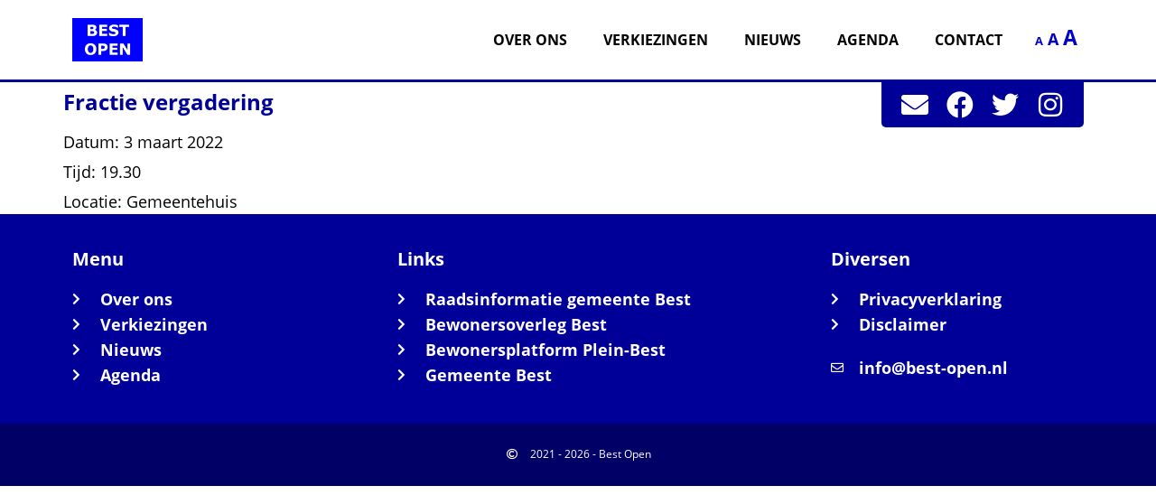

--- FILE ---
content_type: text/html; charset=UTF-8
request_url: https://www.best-open.nl/evenement/fractie-vergadering/
body_size: 18703
content:
<!doctype html><html lang="nl-NL"><head><script data-no-optimize="1">var litespeed_docref=sessionStorage.getItem("litespeed_docref");litespeed_docref&&(Object.defineProperty(document,"referrer",{get:function(){return litespeed_docref}}),sessionStorage.removeItem("litespeed_docref"));</script> <meta charset="UTF-8"><meta name="viewport" content="width=device-width, initial-scale=1"><link rel="profile" href="https://gmpg.org/xfn/11"><meta name='robots' content='index, follow, max-image-preview:large, max-snippet:-1, max-video-preview:-1' /><title>Fractie vergadering - Best Open</title><link rel="canonical" href="https://www.best-open.nl/evenement/fractie-vergadering/" /><meta property="og:locale" content="nl_NL" /><meta property="og:type" content="article" /><meta property="og:title" content="Fractie vergadering - Best Open" /><meta property="og:url" content="https://www.best-open.nl/evenement/fractie-vergadering/" /><meta property="og:site_name" content="Best Open" /><meta property="article:modified_time" content="2022-03-01T15:03:29+00:00" /><meta name="twitter:card" content="summary_large_image" /> <script type="application/ld+json" class="yoast-schema-graph">{"@context":"https://schema.org","@graph":[{"@type":"WebPage","@id":"https://www.best-open.nl/evenement/fractie-vergadering/","url":"https://www.best-open.nl/evenement/fractie-vergadering/","name":"Fractie vergadering - Best Open","isPartOf":{"@id":"https://www.best-open.nl/#website"},"datePublished":"2022-03-01T15:03:27+00:00","dateModified":"2022-03-01T15:03:29+00:00","breadcrumb":{"@id":"https://www.best-open.nl/evenement/fractie-vergadering/#breadcrumb"},"inLanguage":"nl-NL","potentialAction":[{"@type":"ReadAction","target":["https://www.best-open.nl/evenement/fractie-vergadering/"]}]},{"@type":"BreadcrumbList","@id":"https://www.best-open.nl/evenement/fractie-vergadering/#breadcrumb","itemListElement":[{"@type":"ListItem","position":1,"name":"Home","item":"https://www.best-open.nl/"},{"@type":"ListItem","position":2,"name":"Evenementen","item":"https://www.best-open.nl/event/"},{"@type":"ListItem","position":3,"name":"Fractie vergadering"}]},{"@type":"WebSite","@id":"https://www.best-open.nl/#website","url":"https://www.best-open.nl/","name":"Best Open","description":"Best Open staat voor openheid in de politiek.","publisher":{"@id":"https://www.best-open.nl/#organization"},"potentialAction":[{"@type":"SearchAction","target":{"@type":"EntryPoint","urlTemplate":"https://www.best-open.nl/?s={search_term_string}"},"query-input":{"@type":"PropertyValueSpecification","valueRequired":true,"valueName":"search_term_string"}}],"inLanguage":"nl-NL"},{"@type":"Organization","@id":"https://www.best-open.nl/#organization","name":"Best Open","url":"https://www.best-open.nl/","logo":{"@type":"ImageObject","inLanguage":"nl-NL","@id":"https://www.best-open.nl/#/schema/logo/image/","url":"https://www.best-open.nl/wp-content/uploads/2021/10/logo-300.png","contentUrl":"https://www.best-open.nl/wp-content/uploads/2021/10/logo-300.png","width":300,"height":182,"caption":"Best Open"},"image":{"@id":"https://www.best-open.nl/#/schema/logo/image/"}}]}</script> <link rel="alternate" type="application/rss+xml" title="Best Open &raquo; feed" href="https://www.best-open.nl/feed/" /><link rel="alternate" type="application/rss+xml" title="Best Open &raquo; reacties feed" href="https://www.best-open.nl/comments/feed/" /><link rel="alternate" title="oEmbed (JSON)" type="application/json+oembed" href="https://www.best-open.nl/wp-json/oembed/1.0/embed?url=https%3A%2F%2Fwww.best-open.nl%2Fevenement%2Ffractie-vergadering%2F" /><link rel="alternate" title="oEmbed (XML)" type="text/xml+oembed" href="https://www.best-open.nl/wp-json/oembed/1.0/embed?url=https%3A%2F%2Fwww.best-open.nl%2Fevenement%2Ffractie-vergadering%2F&#038;format=xml" /><style id='wp-img-auto-sizes-contain-inline-css'>img:is([sizes=auto i],[sizes^="auto," i]){contain-intrinsic-size:3000px 1500px}
/*# sourceURL=wp-img-auto-sizes-contain-inline-css */</style><style id="litespeed-ccss">ul{box-sizing:border-box}:root{--wp--preset--font-size--normal:16px;--wp--preset--font-size--huge:42px}.screen-reader-text{border:0;clip-path:inset(50%);height:1px;margin:-1px;overflow:hidden;padding:0;position:absolute;width:1px;word-wrap:normal!important}html :where(img[class*=wp-image-]){height:auto;max-width:100%}:root{--wp--preset--aspect-ratio--square:1;--wp--preset--aspect-ratio--4-3:4/3;--wp--preset--aspect-ratio--3-4:3/4;--wp--preset--aspect-ratio--3-2:3/2;--wp--preset--aspect-ratio--2-3:2/3;--wp--preset--aspect-ratio--16-9:16/9;--wp--preset--aspect-ratio--9-16:9/16;--wp--preset--color--black:#000000;--wp--preset--color--cyan-bluish-gray:#abb8c3;--wp--preset--color--white:#ffffff;--wp--preset--color--pale-pink:#f78da7;--wp--preset--color--vivid-red:#cf2e2e;--wp--preset--color--luminous-vivid-orange:#ff6900;--wp--preset--color--luminous-vivid-amber:#fcb900;--wp--preset--color--light-green-cyan:#7bdcb5;--wp--preset--color--vivid-green-cyan:#00d084;--wp--preset--color--pale-cyan-blue:#8ed1fc;--wp--preset--color--vivid-cyan-blue:#0693e3;--wp--preset--color--vivid-purple:#9b51e0;--wp--preset--gradient--vivid-cyan-blue-to-vivid-purple:linear-gradient(135deg,rgba(6,147,227,1) 0%,rgb(155,81,224) 100%);--wp--preset--gradient--light-green-cyan-to-vivid-green-cyan:linear-gradient(135deg,rgb(122,220,180) 0%,rgb(0,208,130) 100%);--wp--preset--gradient--luminous-vivid-amber-to-luminous-vivid-orange:linear-gradient(135deg,rgba(252,185,0,1) 0%,rgba(255,105,0,1) 100%);--wp--preset--gradient--luminous-vivid-orange-to-vivid-red:linear-gradient(135deg,rgba(255,105,0,1) 0%,rgb(207,46,46) 100%);--wp--preset--gradient--very-light-gray-to-cyan-bluish-gray:linear-gradient(135deg,rgb(238,238,238) 0%,rgb(169,184,195) 100%);--wp--preset--gradient--cool-to-warm-spectrum:linear-gradient(135deg,rgb(74,234,220) 0%,rgb(151,120,209) 20%,rgb(207,42,186) 40%,rgb(238,44,130) 60%,rgb(251,105,98) 80%,rgb(254,248,76) 100%);--wp--preset--gradient--blush-light-purple:linear-gradient(135deg,rgb(255,206,236) 0%,rgb(152,150,240) 100%);--wp--preset--gradient--blush-bordeaux:linear-gradient(135deg,rgb(254,205,165) 0%,rgb(254,45,45) 50%,rgb(107,0,62) 100%);--wp--preset--gradient--luminous-dusk:linear-gradient(135deg,rgb(255,203,112) 0%,rgb(199,81,192) 50%,rgb(65,88,208) 100%);--wp--preset--gradient--pale-ocean:linear-gradient(135deg,rgb(255,245,203) 0%,rgb(182,227,212) 50%,rgb(51,167,181) 100%);--wp--preset--gradient--electric-grass:linear-gradient(135deg,rgb(202,248,128) 0%,rgb(113,206,126) 100%);--wp--preset--gradient--midnight:linear-gradient(135deg,rgb(2,3,129) 0%,rgb(40,116,252) 100%);--wp--preset--font-size--small:13px;--wp--preset--font-size--medium:20px;--wp--preset--font-size--large:36px;--wp--preset--font-size--x-large:42px;--wp--preset--spacing--20:0.44rem;--wp--preset--spacing--30:0.67rem;--wp--preset--spacing--40:1rem;--wp--preset--spacing--50:1.5rem;--wp--preset--spacing--60:2.25rem;--wp--preset--spacing--70:3.38rem;--wp--preset--spacing--80:5.06rem;--wp--preset--shadow--natural:6px 6px 9px rgba(0, 0, 0, 0.2);--wp--preset--shadow--deep:12px 12px 50px rgba(0, 0, 0, 0.4);--wp--preset--shadow--sharp:6px 6px 0px rgba(0, 0, 0, 0.2);--wp--preset--shadow--outlined:6px 6px 0px -3px rgba(255, 255, 255, 1), 6px 6px rgba(0, 0, 0, 1);--wp--preset--shadow--crisp:6px 6px 0px rgba(0, 0, 0, 1)}:root{--wp--style--global--content-size:800px;--wp--style--global--wide-size:1200px}:where(body){margin:0}:root{--wp--style--block-gap:24px}body{padding-top:0;padding-right:0;padding-bottom:0;padding-left:0}a:where(:not(.wp-element-button)){text-decoration:underline}.vsel-content{clear:both}.vsel-content:after{content:"";display:block;height:0;clear:both}.vsel-alignleft{float:left}.vsel-alignright{float:right}.vsel-meta>div{margin:0 0 5px}.vsel-meta>div:last-of-type{margin-bottom:0}@media screen and (max-width:767px){.vsel-meta{width:100%!important;clear:both;float:left;margin:0 0 20px;box-sizing:border-box}.vsel-info{width:100%!important;clear:both;float:left;box-sizing:border-box}}html{line-height:1.15;-webkit-text-size-adjust:100%}*,:after,:before{box-sizing:border-box}body{margin:0;font-family:-apple-system,BlinkMacSystemFont,Segoe UI,Roboto,Helvetica Neue,Arial,Noto Sans,sans-serif,Apple Color Emoji,Segoe UI Emoji,Segoe UI Symbol,Noto Color Emoji;font-size:1rem;font-weight:400;line-height:1.5;color:#333;background-color:#fff;-webkit-font-smoothing:antialiased;-moz-osx-font-smoothing:grayscale}h1{margin-block-start:.5rem;margin-block-end:1rem;font-family:inherit;font-weight:500;line-height:1.2;color:inherit}h1{font-size:2.5rem}p{margin-block-start:0;margin-block-end:.9rem}a{background-color:#fff0;text-decoration:none;color:#c36}img{border-style:none;height:auto;max-width:100%}button,input{font-family:inherit;font-size:1rem;line-height:1.5;margin:0}button,input{overflow:visible}button{text-transform:none}button{width:auto;-webkit-appearance:button}button{display:inline-block;font-weight:400;color:#c36;text-align:center;white-space:nowrap;background-color:#fff0;border:1px solid #c36;padding:.5rem 1rem;font-size:1rem;border-radius:3px}::-webkit-file-upload-button{-webkit-appearance:button;font:inherit}li,ul{margin-block-start:0;margin-block-end:0;border:0;outline:0;font-size:100%;vertical-align:baseline;background:#fff0}.screen-reader-text{clip:rect(1px,1px,1px,1px);height:1px;overflow:hidden;position:absolute!important;width:1px;word-wrap:normal!important}.page-header .entry-title,body:not([class*=elementor-page-]) .site-main{margin-inline-start:auto;margin-inline-end:auto;width:100%}@media (max-width:575px){.page-header .entry-title,body:not([class*=elementor-page-]) .site-main{padding-inline-start:10px;padding-inline-end:10px}}@media (min-width:576px){.page-header .entry-title,body:not([class*=elementor-page-]) .site-main{max-width:500px}}@media (min-width:768px){.page-header .entry-title,body:not([class*=elementor-page-]) .site-main{max-width:600px}}@media (min-width:992px){.page-header .entry-title,body:not([class*=elementor-page-]) .site-main{max-width:800px}}@media (min-width:1200px){.page-header .entry-title,body:not([class*=elementor-page-]) .site-main{max-width:1140px}}.elementor-screen-only,.screen-reader-text{height:1px;margin:-1px;overflow:hidden;padding:0;position:absolute;top:-10000em;width:1px;clip:rect(0,0,0,0);border:0}.elementor *,.elementor :after,.elementor :before{box-sizing:border-box}.elementor a{box-shadow:none;text-decoration:none}.elementor img{border:none;border-radius:0;box-shadow:none;height:auto;max-width:100%}.elementor-element{--flex-direction:initial;--flex-wrap:initial;--justify-content:initial;--align-items:initial;--align-content:initial;--gap:initial;--flex-basis:initial;--flex-grow:initial;--flex-shrink:initial;--order:initial;--align-self:initial;align-self:var(--align-self);flex-basis:var(--flex-basis);flex-grow:var(--flex-grow);flex-shrink:var(--flex-shrink);order:var(--order)}.elementor-element:where(.e-con-full,.elementor-widget){align-content:var(--align-content);align-items:var(--align-items);flex-direction:var(--flex-direction);flex-wrap:var(--flex-wrap);gap:var(--row-gap) var(--column-gap);justify-content:var(--justify-content)}.elementor-align-center{text-align:center}@media (max-width:767px){.elementor-mobile-align-center{text-align:center}}:root{--page-title-display:block}h1.entry-title{display:var(--page-title-display)}.elementor-section{position:relative}.elementor-section .elementor-container{display:flex;margin-left:auto;margin-right:auto;position:relative}@media (max-width:1024px){.elementor-section .elementor-container{flex-wrap:wrap}}.elementor-widget-wrap{align-content:flex-start;flex-wrap:wrap;position:relative;width:100%}.elementor:not(.elementor-bc-flex-widget) .elementor-widget-wrap{display:flex}.elementor-widget-wrap>.elementor-element{width:100%}.elementor-widget{position:relative}.elementor-widget:not(:last-child){margin-bottom:var(--kit-widget-spacing,20px)}.elementor-column{display:flex;min-height:1px;position:relative}.elementor-inner-section .elementor-column-gap-no .elementor-element-populated{padding:0}@media (min-width:768px){.elementor-column.elementor-col-33{width:33.333%}.elementor-column.elementor-col-50{width:50%}.elementor-column.elementor-col-100{width:100%}}@media (max-width:767px){.elementor-column{width:100%}}.elementor-grid{display:grid;grid-column-gap:var(--grid-column-gap);grid-row-gap:var(--grid-row-gap)}.elementor-grid .elementor-grid-item{min-width:0}.elementor-grid-0 .elementor-grid{display:inline-block;margin-bottom:calc(-1*var(--grid-row-gap));width:100%;word-spacing:var(--grid-column-gap)}.elementor-grid-0 .elementor-grid .elementor-grid-item{display:inline-block;margin-bottom:var(--grid-row-gap);word-break:break-word}@media (prefers-reduced-motion:no-preference){html{scroll-behavior:smooth}}.elementor-heading-title{line-height:1;margin:0;padding:0}.elementor-icon{color:#69727d;display:inline-block;font-size:50px;line-height:1;text-align:center}.elementor-icon i{display:block;height:1em;position:relative;width:1em}.elementor-icon i:before{left:50%;position:absolute;transform:translateX(-50%)}.elementor-shape-rounded .elementor-icon{border-radius:10%}@media (max-width:767px){.elementor .elementor-hidden-mobile{display:none}}.elementor-widget-image{text-align:center}.elementor-widget-image a{display:inline-block}.elementor-widget-image img{display:inline-block;vertical-align:middle}.elementor-item:after,.elementor-item:before{display:block;position:absolute}.elementor-item:not(:hover):not(:focus):not(.elementor-item-active):not(.highlighted):after,.elementor-item:not(:hover):not(:focus):not(.elementor-item-active):not(.highlighted):before{opacity:0}.e--pointer-underline .elementor-item:after,.e--pointer-underline .elementor-item:before{background-color:#3f444b;height:3px;left:0;width:100%;z-index:2}.e--pointer-underline .elementor-item:after{bottom:0;content:""}.elementor-nav-menu--main .elementor-nav-menu a{padding:13px 20px}.elementor-nav-menu--main .elementor-nav-menu ul{border-style:solid;border-width:0;padding:0;position:absolute;width:12em}.elementor-nav-menu--layout-horizontal{display:flex}.elementor-nav-menu--layout-horizontal .elementor-nav-menu{display:flex;flex-wrap:wrap}.elementor-nav-menu--layout-horizontal .elementor-nav-menu a{flex-grow:1;white-space:nowrap}.elementor-nav-menu--layout-horizontal .elementor-nav-menu>li{display:flex}.elementor-nav-menu--layout-horizontal .elementor-nav-menu>li ul{top:100%!important}.elementor-nav-menu--layout-horizontal .elementor-nav-menu>li:not(:first-child)>a{margin-inline-start:var(--e-nav-menu-horizontal-menu-item-margin)}.elementor-nav-menu--layout-horizontal .elementor-nav-menu>li:not(:first-child)>ul{left:var(--e-nav-menu-horizontal-menu-item-margin)!important}.elementor-nav-menu--layout-horizontal .elementor-nav-menu>li:not(:last-child)>a{margin-inline-end:var(--e-nav-menu-horizontal-menu-item-margin)}.elementor-nav-menu--layout-horizontal .elementor-nav-menu>li:not(:last-child):after{align-self:center;border-color:var(--e-nav-menu-divider-color,#000);border-left-style:var(--e-nav-menu-divider-style,solid);border-left-width:var(--e-nav-menu-divider-width,2px);content:var(--e-nav-menu-divider-content,none);height:var(--e-nav-menu-divider-height,35%)}.elementor-nav-menu__align-end .elementor-nav-menu{justify-content:flex-end;margin-inline-start:auto}.elementor-widget-nav-menu .elementor-widget-container{display:flex;flex-direction:column}.elementor-nav-menu{position:relative;z-index:2}.elementor-nav-menu:after{clear:both;content:" ";display:block;font:0/0 serif;height:0;overflow:hidden;visibility:hidden}.elementor-nav-menu,.elementor-nav-menu li,.elementor-nav-menu ul{display:block;line-height:normal;list-style:none;margin:0;padding:0}.elementor-nav-menu ul{display:none}.elementor-nav-menu a,.elementor-nav-menu li{position:relative}.elementor-nav-menu li{border-width:0}.elementor-nav-menu a{align-items:center;display:flex}.elementor-nav-menu a{line-height:20px;padding:10px 20px}.elementor-menu-toggle{align-items:center;background-color:rgb(0 0 0/.05);border:0 solid;border-radius:3px;color:#33373d;display:flex;font-size:var(--nav-menu-icon-size,22px);justify-content:center;padding:.25em}.elementor-menu-toggle:not(.elementor-active) .elementor-menu-toggle__icon--close{display:none}.elementor-nav-menu--dropdown{background-color:#fff;font-size:13px}.elementor-nav-menu--dropdown.elementor-nav-menu__container{margin-top:10px;overflow-x:hidden;overflow-y:auto;transform-origin:top}.elementor-nav-menu--dropdown.elementor-nav-menu__container .elementor-sub-item{font-size:.85em}.elementor-nav-menu--dropdown a{color:#33373d}ul.elementor-nav-menu--dropdown a{border-inline-start:8px solid #fff0;text-shadow:none}.elementor-nav-menu--toggle{--menu-height:100vh}.elementor-nav-menu--toggle .elementor-menu-toggle:not(.elementor-active)+.elementor-nav-menu__container{max-height:0;overflow:hidden;transform:scaleY(0)}.elementor-nav-menu--stretch .elementor-nav-menu__container.elementor-nav-menu--dropdown{position:absolute;z-index:9997}@media (max-width:1024px){.elementor-nav-menu--dropdown-tablet .elementor-nav-menu--main{display:none}}@media (min-width:1025px){.elementor-nav-menu--dropdown-tablet .elementor-menu-toggle,.elementor-nav-menu--dropdown-tablet .elementor-nav-menu--dropdown{display:none}.elementor-nav-menu--dropdown-tablet nav.elementor-nav-menu--dropdown.elementor-nav-menu__container{overflow-y:hidden}}.elementor-widget-social-icons.elementor-grid-0 .elementor-widget-container{font-size:0;line-height:1}.elementor-widget-social-icons .elementor-grid{grid-column-gap:var(--grid-column-gap,5px);grid-row-gap:var(--grid-row-gap,5px);grid-template-columns:var(--grid-template-columns);justify-content:var(--justify-content,center);justify-items:var(--justify-content,center)}.elementor-icon.elementor-social-icon{font-size:var(--icon-size,25px);height:calc(var(--icon-size, 25px) + 2*var(--icon-padding, .5em));line-height:var(--icon-size,25px);width:calc(var(--icon-size, 25px) + 2*var(--icon-padding, .5em))}.elementor-social-icon{--e-social-icon-icon-color:#fff;align-items:center;background-color:#69727d;display:inline-flex;justify-content:center;text-align:center}.elementor-social-icon i{color:var(--e-social-icon-icon-color)}.elementor-social-icon:last-child{margin:0}.elementor-social-icon-envelope{background-color:#ea4335}.elementor-social-icon-facebook{background-color:#3b5998}.elementor-social-icon-instagram{background-color:#262626}.elementor-social-icon-twitter{background-color:#1da1f2}.elementor-widget .elementor-icon-list-items{list-style-type:none;margin:0;padding:0}.elementor-widget .elementor-icon-list-item{margin:0;padding:0;position:relative}.elementor-widget .elementor-icon-list-item:after{bottom:0;position:absolute;width:100%}.elementor-widget .elementor-icon-list-item,.elementor-widget .elementor-icon-list-item a{align-items:var(--icon-vertical-align,center);display:flex;font-size:inherit}.elementor-widget .elementor-icon-list-icon+.elementor-icon-list-text{align-self:center;padding-inline-start:5px}.elementor-widget .elementor-icon-list-icon{display:flex;position:relative;top:var(--icon-vertical-offset,initial)}.elementor-widget .elementor-icon-list-icon i{font-size:var(--e-icon-list-icon-size);width:1.25em}.elementor-widget.elementor-widget-icon-list .elementor-icon-list-icon{text-align:var(--e-icon-list-icon-align)}.elementor-widget.elementor-list-item-link-full_width a{width:100%}.elementor-widget.elementor-align-center .elementor-icon-list-item{justify-content:center}.elementor-widget.elementor-align-center .elementor-icon-list-item:after{margin:auto}.elementor-widget:not(.elementor-align-right) .elementor-icon-list-item:after{left:0}.elementor-widget:not(.elementor-align-left) .elementor-icon-list-item:after{right:0}@media (min-width:-1){.elementor-widget:not(.elementor-widescreen-align-right) .elementor-icon-list-item:after{left:0}.elementor-widget:not(.elementor-widescreen-align-left) .elementor-icon-list-item:after{right:0}}@media (max-width:-1){.elementor-widget:not(.elementor-laptop-align-right) .elementor-icon-list-item:after{left:0}.elementor-widget:not(.elementor-laptop-align-left) .elementor-icon-list-item:after{right:0}.elementor-widget:not(.elementor-tablet_extra-align-right) .elementor-icon-list-item:after{left:0}.elementor-widget:not(.elementor-tablet_extra-align-left) .elementor-icon-list-item:after{right:0}}@media (max-width:1024px){.elementor-widget:not(.elementor-tablet-align-right) .elementor-icon-list-item:after{left:0}.elementor-widget:not(.elementor-tablet-align-left) .elementor-icon-list-item:after{right:0}}@media (max-width:-1){.elementor-widget:not(.elementor-mobile_extra-align-right) .elementor-icon-list-item:after{left:0}.elementor-widget:not(.elementor-mobile_extra-align-left) .elementor-icon-list-item:after{right:0}}@media (max-width:767px){.elementor-widget.elementor-mobile-align-center .elementor-icon-list-item{justify-content:center}.elementor-widget.elementor-mobile-align-center .elementor-icon-list-item:after{margin:auto}.elementor-widget:not(.elementor-mobile-align-right) .elementor-icon-list-item:after{left:0}.elementor-widget:not(.elementor-mobile-align-left) .elementor-icon-list-item:after{right:0}}.elementor .elementor-element ul.elementor-icon-list-items{padding:0}[class*=" eicon-"]{display:inline-block;font-family:eicons;font-size:inherit;font-weight:400;font-style:normal;font-variant:normal;line-height:1;text-rendering:auto;-webkit-font-smoothing:antialiased;-moz-osx-font-smoothing:grayscale}.eicon-menu-bar:before{content:""}.eicon-close:before{content:""}.elementor-kit-124{--e-global-color-primary:#0000CC;--e-global-color-secondary:#0000CC;--e-global-color-text:#000000;--e-global-color-accent:#0000CC;--e-global-color-30a04c8d:#000;--e-global-color-52c19a97:#FFF;--e-global-color-0e55359:#0000CC;--e-global-color-00e1f63:#000099;--e-global-color-20c4c5a:#000066;--e-global-color-48de14a:#0000FF;--e-global-color-0ec0fc2:#008A00;--e-global-typography-primary-font-family:"Open Sans";--e-global-typography-primary-font-weight:bold;--e-global-typography-secondary-font-family:"Open Sans";--e-global-typography-secondary-font-weight:bold;--e-global-typography-text-font-family:"Open Sans";--e-global-typography-text-font-weight:normal;--e-global-typography-accent-font-family:"Open Sans";--e-global-typography-accent-font-weight:bold;background-color:#FFF;color:#000;font-family:"Open Sans",Sans-serif;font-size:18px;line-height:1.6em}.elementor-kit-124 button{background-color:#00C;font-size:18px;font-weight:700;line-height:1.6em;color:var(--e-global-color-52c19a97);border-style:solid;border-width:3px 3px 3px 3px;border-color:#FFF;border-radius:0 0 0 0;padding:15px 30px 15px 30px}.elementor-kit-124 a{color:#00C;font-weight:700}.elementor-kit-124 h1{color:#009;font-size:24px;font-weight:700;line-height:1.2em}.elementor-widget:not(:last-child){margin-block-end:20px}.elementor-element{--widgets-spacing:20px 20px;--widgets-spacing-row:20px;--widgets-spacing-column:20px}h1.entry-title{display:var(--page-title-display)}@media (max-width:767px){.elementor-kit-124{font-size:18px}.elementor-kit-124 button{font-size:18px}}.zeno_font_resizer{margin:0;line-height:0;font-size:18px;float:right}ul{padding-bottom:15px}.elementor-31 .elementor-element.elementor-element-a7cd2ce>.elementor-container>.elementor-column>.elementor-widget-wrap{align-content:center;align-items:center}.elementor-31 .elementor-element.elementor-element-a7cd2ce:not(.elementor-motion-effects-element-type-background){background-color:#FFF}.elementor-31 .elementor-element.elementor-element-a7cd2ce{padding:20px 80px 20px 80px}.elementor-31 .elementor-element.elementor-element-85f9ce3{text-align:left}.elementor-31 .elementor-element.elementor-element-3699a0b .elementor-menu-toggle{margin-left:auto;background-color:#006}.elementor-31 .elementor-element.elementor-element-3699a0b .elementor-nav-menu .elementor-item{font-size:16px;font-weight:700;text-transform:uppercase}.elementor-31 .elementor-element.elementor-element-3699a0b .elementor-nav-menu--main .elementor-item{color:#000;fill:#000;padding-left:0;padding-right:0;padding-top:6px;padding-bottom:6px}.elementor-31 .elementor-element.elementor-element-3699a0b .elementor-nav-menu--main:not(.e--pointer-framed) .elementor-item:before,.elementor-31 .elementor-element.elementor-element-3699a0b .elementor-nav-menu--main:not(.e--pointer-framed) .elementor-item:after{background-color:#00C}.elementor-31 .elementor-element.elementor-element-3699a0b .e--pointer-underline .elementor-item:after{height:3px}.elementor-31 .elementor-element.elementor-element-3699a0b{--e-nav-menu-horizontal-menu-item-margin:calc( 40px / 2 )}.elementor-31 .elementor-element.elementor-element-3699a0b .elementor-nav-menu--dropdown a,.elementor-31 .elementor-element.elementor-element-3699a0b .elementor-menu-toggle{color:#FFF;fill:#FFF}.elementor-31 .elementor-element.elementor-element-3699a0b .elementor-nav-menu--dropdown{background-color:#00C}.elementor-31 .elementor-element.elementor-element-3699a0b .elementor-nav-menu--dropdown .elementor-item,.elementor-31 .elementor-element.elementor-element-3699a0b .elementor-nav-menu--dropdown .elementor-sub-item{font-size:14px;font-weight:700}.elementor-31 .elementor-element.elementor-element-3699a0b .elementor-nav-menu--dropdown a{padding-left:15px;padding-right:15px;padding-top:15px;padding-bottom:15px}.elementor-31 .elementor-element.elementor-element-3699a0b div.elementor-menu-toggle{color:#FFF}.elementor-31 .elementor-element.elementor-element-1ed1537>.elementor-container>.elementor-column>.elementor-widget-wrap{align-content:center;align-items:center}.elementor-31 .elementor-element.elementor-element-1ed1537>.elementor-container{min-height:50px}.elementor-31 .elementor-element.elementor-element-1ed1537{border-style:solid;border-width:3px 0 0 0;border-color:#009;margin-top:0;margin-bottom:-50px;padding:0 80px 0 80px}.elementor-31 .elementor-element.elementor-element-19d2d7e:not(.elementor-motion-effects-element-type-background)>.elementor-widget-wrap{background-color:var(--e-global-color-00e1f63)}.elementor-31 .elementor-element.elementor-element-19d2d7e>.elementor-element-populated{border-radius:0 0 5px 5px}.elementor-31 .elementor-element.elementor-element-19d2d7e>.elementor-element-populated{padding:10px 10px 10px 10px}.elementor-31 .elementor-element.elementor-element-34c6a95{--grid-template-columns:repeat(0, auto);--icon-size:30px;--grid-column-gap:20px;--grid-row-gap:0px}.elementor-31 .elementor-element.elementor-element-34c6a95 .elementor-widget-container{text-align:center}.elementor-31 .elementor-element.elementor-element-34c6a95 .elementor-social-icon{background-color:#009;--icon-padding:0em}.elementor-31 .elementor-element.elementor-element-34c6a95 .elementor-social-icon i{color:#FFF}.elementor-location-header:before,.elementor-location-footer:before{content:"";display:table;clear:both}@media (max-width:1024px){.elementor-31 .elementor-element.elementor-element-a7cd2ce{padding:15px 40px 15px 40px}.elementor-31 .elementor-element.elementor-element-3699a0b .elementor-nav-menu--dropdown a{padding-left:40px;padding-right:40px;padding-top:20px;padding-bottom:20px}.elementor-31 .elementor-element.elementor-element-3699a0b .elementor-nav-menu--main>.elementor-nav-menu>li>.elementor-nav-menu--dropdown,.elementor-31 .elementor-element.elementor-element-3699a0b .elementor-nav-menu__container.elementor-nav-menu--dropdown{margin-top:15px!important}.elementor-31 .elementor-element.elementor-element-3699a0b{--nav-menu-icon-size:24px}.elementor-31 .elementor-element.elementor-element-3699a0b .elementor-menu-toggle{border-radius:0}.elementor-31 .elementor-element.elementor-element-1ed1537{padding:0 40px 0 40px}.elementor-31 .elementor-element.elementor-element-19d2d7e>.elementor-element-populated{border-radius:0 0 5px 5px}}@media (max-width:767px){.elementor-31 .elementor-element.elementor-element-a7cd2ce{padding:20px 20px 20px 20px}.elementor-31 .elementor-element.elementor-element-a10e588{width:30%}.elementor-31 .elementor-element.elementor-element-9f35985{width:50%}.elementor-31 .elementor-element.elementor-element-3699a0b .elementor-nav-menu--dropdown .elementor-item,.elementor-31 .elementor-element.elementor-element-3699a0b .elementor-nav-menu--dropdown .elementor-sub-item{font-size:20px}.elementor-31 .elementor-element.elementor-element-3699a0b .elementor-nav-menu--dropdown a{padding-left:20px;padding-right:20px;padding-top:20px;padding-bottom:20px}.elementor-31 .elementor-element.elementor-element-3699a0b .elementor-nav-menu--main>.elementor-nav-menu>li>.elementor-nav-menu--dropdown,.elementor-31 .elementor-element.elementor-element-3699a0b .elementor-nav-menu__container.elementor-nav-menu--dropdown{margin-top:25px!important}.elementor-31 .elementor-element.elementor-element-cf01ec1{width:20%}.elementor-31 .elementor-element.elementor-element-1ed1537{margin-top:0;margin-bottom:0;padding:0 0 0 0}.elementor-31 .elementor-element.elementor-element-19d2d7e>.elementor-element-populated{border-radius:0 0 0 0}}@media (min-width:768px){.elementor-31 .elementor-element.elementor-element-a10e588{width:7%}.elementor-31 .elementor-element.elementor-element-9f35985{width:85%}.elementor-31 .elementor-element.elementor-element-cf01ec1{width:7.332%}.elementor-31 .elementor-element.elementor-element-91e5c3a{width:80%}.elementor-31 .elementor-element.elementor-element-19d2d7e{width:20%}}@media (max-width:1024px) and (min-width:768px){.elementor-31 .elementor-element.elementor-element-a10e588{width:10%}.elementor-31 .elementor-element.elementor-element-9f35985{width:80%}.elementor-31 .elementor-element.elementor-element-cf01ec1{width:10%}.elementor-31 .elementor-element.elementor-element-91e5c3a{width:70%}.elementor-31 .elementor-element.elementor-element-19d2d7e{width:30%}}header.sticky-header{--header-height:60px;--opacity:0.95;--shrink-me:0.80;--sticky-background-color:#FFF}.elementor-36 .elementor-element.elementor-element-5332c2c:not(.elementor-motion-effects-element-type-background){background-color:var(--e-global-color-00e1f63)}.elementor-36 .elementor-element.elementor-element-5332c2c{padding:0 40px 0 40px}.elementor-36 .elementor-element.elementor-element-9efbee9>.elementor-element-populated{border-style:solid;border-width:0 0 0 0;border-color:#FFF7;padding:40px 40px 40px 40px}.elementor-36 .elementor-element.elementor-element-a6d1d87 .elementor-heading-title{font-size:20px;font-weight:700;color:var(--e-global-color-52c19a97)}.elementor-36 .elementor-element.elementor-element-5f74d65 .elementor-icon-list-icon i{color:var(--e-global-color-52c19a97)}.elementor-36 .elementor-element.elementor-element-5f74d65{--e-icon-list-icon-size:14px;--icon-vertical-offset:0px}.elementor-36 .elementor-element.elementor-element-5f74d65 .elementor-icon-list-icon{padding-right:8px}.elementor-36 .elementor-element.elementor-element-5f74d65 .elementor-icon-list-text{color:var(--e-global-color-52c19a97)}.elementor-36 .elementor-element.elementor-element-6e01302>.elementor-element-populated{border-style:solid;border-width:0 0 0 0;border-color:#FFF7;padding:40px 40px 40px 40px}.elementor-36 .elementor-element.elementor-element-687052b .elementor-heading-title{font-size:20px;font-weight:700;color:var(--e-global-color-52c19a97)}.elementor-36 .elementor-element.elementor-element-2a97ab0 .elementor-icon-list-icon i{color:var(--e-global-color-52c19a97)}.elementor-36 .elementor-element.elementor-element-2a97ab0{--e-icon-list-icon-size:14px;--icon-vertical-offset:0px}.elementor-36 .elementor-element.elementor-element-2a97ab0 .elementor-icon-list-icon{padding-right:8px}.elementor-36 .elementor-element.elementor-element-2a97ab0 .elementor-icon-list-text{color:var(--e-global-color-52c19a97)}.elementor-36 .elementor-element.elementor-element-1da80b8>.elementor-element-populated{padding:40px 40px 40px 40px}.elementor-36 .elementor-element.elementor-element-c647994 .elementor-heading-title{font-size:20px;font-weight:700;color:var(--e-global-color-52c19a97)}.elementor-36 .elementor-element.elementor-element-99327aa .elementor-icon-list-icon i{color:var(--e-global-color-52c19a97)}.elementor-36 .elementor-element.elementor-element-99327aa{--e-icon-list-icon-size:14px;--icon-vertical-offset:0px}.elementor-36 .elementor-element.elementor-element-99327aa .elementor-icon-list-icon{padding-right:8px}.elementor-36 .elementor-element.elementor-element-99327aa .elementor-icon-list-text{color:var(--e-global-color-52c19a97)}.elementor-36 .elementor-element.elementor-element-0eeaed2 .elementor-icon-list-icon i{color:var(--e-global-color-52c19a97)}.elementor-36 .elementor-element.elementor-element-0eeaed2{--e-icon-list-icon-size:14px;--icon-vertical-offset:0px}.elementor-36 .elementor-element.elementor-element-0eeaed2 .elementor-icon-list-icon{padding-right:8px}.elementor-36 .elementor-element.elementor-element-0eeaed2 .elementor-icon-list-text{color:var(--e-global-color-52c19a97)}.elementor-36 .elementor-element.elementor-element-0ec385f>.elementor-container>.elementor-column>.elementor-widget-wrap{align-content:center;align-items:center}.elementor-36 .elementor-element.elementor-element-0ec385f:not(.elementor-motion-effects-element-type-background){background-color:var(--e-global-color-20c4c5a)}.elementor-36 .elementor-element.elementor-element-0ec385f{padding:20px 80px 20px 80px}.elementor-36 .elementor-element.elementor-element-5fbad9d .elementor-icon-list-icon i{color:#FFF}.elementor-36 .elementor-element.elementor-element-5fbad9d{--e-icon-list-icon-size:12px;--icon-vertical-offset:0px}.elementor-36 .elementor-element.elementor-element-5fbad9d .elementor-icon-list-icon{padding-right:8px}.elementor-36 .elementor-element.elementor-element-5fbad9d .elementor-icon-list-item>.elementor-icon-list-text{font-size:12px}.elementor-36 .elementor-element.elementor-element-5fbad9d .elementor-icon-list-text{color:#FFF}.elementor-36 .elementor-element.elementor-element-9e21109:not(.elementor-motion-effects-element-type-background){background-color:var(--e-global-color-20c4c5a)}.elementor-location-header:before,.elementor-location-footer:before{content:"";display:table;clear:both}@media (max-width:1024px){.elementor-36 .elementor-element.elementor-element-5332c2c{padding:0 0 0 0}.elementor-36 .elementor-element.elementor-element-9efbee9>.elementor-element-populated{border-width:0 0 0 0}.elementor-36 .elementor-element.elementor-element-6e01302>.elementor-element-populated{border-width:0 0 0 0}.elementor-36 .elementor-element.elementor-element-0ec385f{padding:20px 40px 20px 40px}}@media (max-width:767px){.elementor-36 .elementor-element.elementor-element-5332c2c{padding:20px 20px 20px 20px}.elementor-36 .elementor-element.elementor-element-9efbee9>.elementor-element-populated{border-width:0 0 1px 0;padding:20px 0 20px 0}.elementor-36 .elementor-element.elementor-element-6e01302>.elementor-element-populated{border-width:0 0 1px 0;padding:20px 0 20px 0}.elementor-36 .elementor-element.elementor-element-1da80b8>.elementor-element-populated{padding:20px 0 20px 0}.elementor-36 .elementor-element.elementor-element-0ec385f{padding:20px 20px 20px 20px}}@media (min-width:768px){.elementor-36 .elementor-element.elementor-element-9efbee9{width:30%}.elementor-36 .elementor-element.elementor-element-6e01302{width:40%}.elementor-36 .elementor-element.elementor-element-1da80b8{width:29.664%}}@media (max-width:1024px) and (min-width:768px){.elementor-36 .elementor-element.elementor-element-9efbee9{width:50%}.elementor-36 .elementor-element.elementor-element-6e01302{width:50%}.elementor-36 .elementor-element.elementor-element-1da80b8{width:50%}}#myBtn{display:none;position:fixed;bottom:20px;right:30px;z-index:99;font-size:18px;border:none;outline:none;background-color:rgb(0 0 0/.5);color:#fff;padding:10px 15px 10px 15px;border-radius:4px}.fa,.fab,.far,.fas{-moz-osx-font-smoothing:grayscale;-webkit-font-smoothing:antialiased;display:inline-block;font-style:normal;font-variant:normal;text-rendering:auto;line-height:1}.fa-arrow-up:before{content:""}.fa-chevron-right:before{content:""}.fa-copyright:before{content:""}.fa-envelope:before{content:""}.fa-facebook:before{content:""}.fa-instagram:before{content:""}.fa-twitter:before{content:""}.fa,.fas{font-family:"Font Awesome 5 Free";font-weight:900}.fab{font-family:"Font Awesome 5 Brands";font-weight:400}.far{font-family:"Font Awesome 5 Free";font-weight:400}p.zeno_font_resizer .screen-reader-text{border:0;clip:rect(1px,1px,1px,1px);clip-path:inset(50%);height:1px;margin:-1px;overflow:hidden;padding:0;position:absolute;width:1px;word-wrap:normal!important}</style><link rel="preload" data-asynced="1" data-optimized="2" as="style" onload="this.onload=null;this.rel='stylesheet'" href="https://www.best-open.nl/wp-content/litespeed/ucss/e911eb821feb80f5b5ceb95597b1fce3.css?ver=6f7c3" /><script data-optimized="1" type="litespeed/javascript" data-src="https://www.best-open.nl/wp-content/plugins/litespeed-cache/assets/js/css_async.min.js"></script> <style id='global-styles-inline-css'>:root{--wp--preset--aspect-ratio--square: 1;--wp--preset--aspect-ratio--4-3: 4/3;--wp--preset--aspect-ratio--3-4: 3/4;--wp--preset--aspect-ratio--3-2: 3/2;--wp--preset--aspect-ratio--2-3: 2/3;--wp--preset--aspect-ratio--16-9: 16/9;--wp--preset--aspect-ratio--9-16: 9/16;--wp--preset--color--black: #000000;--wp--preset--color--cyan-bluish-gray: #abb8c3;--wp--preset--color--white: #ffffff;--wp--preset--color--pale-pink: #f78da7;--wp--preset--color--vivid-red: #cf2e2e;--wp--preset--color--luminous-vivid-orange: #ff6900;--wp--preset--color--luminous-vivid-amber: #fcb900;--wp--preset--color--light-green-cyan: #7bdcb5;--wp--preset--color--vivid-green-cyan: #00d084;--wp--preset--color--pale-cyan-blue: #8ed1fc;--wp--preset--color--vivid-cyan-blue: #0693e3;--wp--preset--color--vivid-purple: #9b51e0;--wp--preset--gradient--vivid-cyan-blue-to-vivid-purple: linear-gradient(135deg,rgb(6,147,227) 0%,rgb(155,81,224) 100%);--wp--preset--gradient--light-green-cyan-to-vivid-green-cyan: linear-gradient(135deg,rgb(122,220,180) 0%,rgb(0,208,130) 100%);--wp--preset--gradient--luminous-vivid-amber-to-luminous-vivid-orange: linear-gradient(135deg,rgb(252,185,0) 0%,rgb(255,105,0) 100%);--wp--preset--gradient--luminous-vivid-orange-to-vivid-red: linear-gradient(135deg,rgb(255,105,0) 0%,rgb(207,46,46) 100%);--wp--preset--gradient--very-light-gray-to-cyan-bluish-gray: linear-gradient(135deg,rgb(238,238,238) 0%,rgb(169,184,195) 100%);--wp--preset--gradient--cool-to-warm-spectrum: linear-gradient(135deg,rgb(74,234,220) 0%,rgb(151,120,209) 20%,rgb(207,42,186) 40%,rgb(238,44,130) 60%,rgb(251,105,98) 80%,rgb(254,248,76) 100%);--wp--preset--gradient--blush-light-purple: linear-gradient(135deg,rgb(255,206,236) 0%,rgb(152,150,240) 100%);--wp--preset--gradient--blush-bordeaux: linear-gradient(135deg,rgb(254,205,165) 0%,rgb(254,45,45) 50%,rgb(107,0,62) 100%);--wp--preset--gradient--luminous-dusk: linear-gradient(135deg,rgb(255,203,112) 0%,rgb(199,81,192) 50%,rgb(65,88,208) 100%);--wp--preset--gradient--pale-ocean: linear-gradient(135deg,rgb(255,245,203) 0%,rgb(182,227,212) 50%,rgb(51,167,181) 100%);--wp--preset--gradient--electric-grass: linear-gradient(135deg,rgb(202,248,128) 0%,rgb(113,206,126) 100%);--wp--preset--gradient--midnight: linear-gradient(135deg,rgb(2,3,129) 0%,rgb(40,116,252) 100%);--wp--preset--font-size--small: 13px;--wp--preset--font-size--medium: 20px;--wp--preset--font-size--large: 36px;--wp--preset--font-size--x-large: 42px;--wp--preset--spacing--20: 0.44rem;--wp--preset--spacing--30: 0.67rem;--wp--preset--spacing--40: 1rem;--wp--preset--spacing--50: 1.5rem;--wp--preset--spacing--60: 2.25rem;--wp--preset--spacing--70: 3.38rem;--wp--preset--spacing--80: 5.06rem;--wp--preset--shadow--natural: 6px 6px 9px rgba(0, 0, 0, 0.2);--wp--preset--shadow--deep: 12px 12px 50px rgba(0, 0, 0, 0.4);--wp--preset--shadow--sharp: 6px 6px 0px rgba(0, 0, 0, 0.2);--wp--preset--shadow--outlined: 6px 6px 0px -3px rgb(255, 255, 255), 6px 6px rgb(0, 0, 0);--wp--preset--shadow--crisp: 6px 6px 0px rgb(0, 0, 0);}:root { --wp--style--global--content-size: 800px;--wp--style--global--wide-size: 1200px; }:where(body) { margin: 0; }.wp-site-blocks > .alignleft { float: left; margin-right: 2em; }.wp-site-blocks > .alignright { float: right; margin-left: 2em; }.wp-site-blocks > .aligncenter { justify-content: center; margin-left: auto; margin-right: auto; }:where(.wp-site-blocks) > * { margin-block-start: 24px; margin-block-end: 0; }:where(.wp-site-blocks) > :first-child { margin-block-start: 0; }:where(.wp-site-blocks) > :last-child { margin-block-end: 0; }:root { --wp--style--block-gap: 24px; }:root :where(.is-layout-flow) > :first-child{margin-block-start: 0;}:root :where(.is-layout-flow) > :last-child{margin-block-end: 0;}:root :where(.is-layout-flow) > *{margin-block-start: 24px;margin-block-end: 0;}:root :where(.is-layout-constrained) > :first-child{margin-block-start: 0;}:root :where(.is-layout-constrained) > :last-child{margin-block-end: 0;}:root :where(.is-layout-constrained) > *{margin-block-start: 24px;margin-block-end: 0;}:root :where(.is-layout-flex){gap: 24px;}:root :where(.is-layout-grid){gap: 24px;}.is-layout-flow > .alignleft{float: left;margin-inline-start: 0;margin-inline-end: 2em;}.is-layout-flow > .alignright{float: right;margin-inline-start: 2em;margin-inline-end: 0;}.is-layout-flow > .aligncenter{margin-left: auto !important;margin-right: auto !important;}.is-layout-constrained > .alignleft{float: left;margin-inline-start: 0;margin-inline-end: 2em;}.is-layout-constrained > .alignright{float: right;margin-inline-start: 2em;margin-inline-end: 0;}.is-layout-constrained > .aligncenter{margin-left: auto !important;margin-right: auto !important;}.is-layout-constrained > :where(:not(.alignleft):not(.alignright):not(.alignfull)){max-width: var(--wp--style--global--content-size);margin-left: auto !important;margin-right: auto !important;}.is-layout-constrained > .alignwide{max-width: var(--wp--style--global--wide-size);}body .is-layout-flex{display: flex;}.is-layout-flex{flex-wrap: wrap;align-items: center;}.is-layout-flex > :is(*, div){margin: 0;}body .is-layout-grid{display: grid;}.is-layout-grid > :is(*, div){margin: 0;}body{padding-top: 0px;padding-right: 0px;padding-bottom: 0px;padding-left: 0px;}a:where(:not(.wp-element-button)){text-decoration: underline;}:root :where(.wp-element-button, .wp-block-button__link){background-color: #32373c;border-width: 0;color: #fff;font-family: inherit;font-size: inherit;font-style: inherit;font-weight: inherit;letter-spacing: inherit;line-height: inherit;padding-top: calc(0.667em + 2px);padding-right: calc(1.333em + 2px);padding-bottom: calc(0.667em + 2px);padding-left: calc(1.333em + 2px);text-decoration: none;text-transform: inherit;}.has-black-color{color: var(--wp--preset--color--black) !important;}.has-cyan-bluish-gray-color{color: var(--wp--preset--color--cyan-bluish-gray) !important;}.has-white-color{color: var(--wp--preset--color--white) !important;}.has-pale-pink-color{color: var(--wp--preset--color--pale-pink) !important;}.has-vivid-red-color{color: var(--wp--preset--color--vivid-red) !important;}.has-luminous-vivid-orange-color{color: var(--wp--preset--color--luminous-vivid-orange) !important;}.has-luminous-vivid-amber-color{color: var(--wp--preset--color--luminous-vivid-amber) !important;}.has-light-green-cyan-color{color: var(--wp--preset--color--light-green-cyan) !important;}.has-vivid-green-cyan-color{color: var(--wp--preset--color--vivid-green-cyan) !important;}.has-pale-cyan-blue-color{color: var(--wp--preset--color--pale-cyan-blue) !important;}.has-vivid-cyan-blue-color{color: var(--wp--preset--color--vivid-cyan-blue) !important;}.has-vivid-purple-color{color: var(--wp--preset--color--vivid-purple) !important;}.has-black-background-color{background-color: var(--wp--preset--color--black) !important;}.has-cyan-bluish-gray-background-color{background-color: var(--wp--preset--color--cyan-bluish-gray) !important;}.has-white-background-color{background-color: var(--wp--preset--color--white) !important;}.has-pale-pink-background-color{background-color: var(--wp--preset--color--pale-pink) !important;}.has-vivid-red-background-color{background-color: var(--wp--preset--color--vivid-red) !important;}.has-luminous-vivid-orange-background-color{background-color: var(--wp--preset--color--luminous-vivid-orange) !important;}.has-luminous-vivid-amber-background-color{background-color: var(--wp--preset--color--luminous-vivid-amber) !important;}.has-light-green-cyan-background-color{background-color: var(--wp--preset--color--light-green-cyan) !important;}.has-vivid-green-cyan-background-color{background-color: var(--wp--preset--color--vivid-green-cyan) !important;}.has-pale-cyan-blue-background-color{background-color: var(--wp--preset--color--pale-cyan-blue) !important;}.has-vivid-cyan-blue-background-color{background-color: var(--wp--preset--color--vivid-cyan-blue) !important;}.has-vivid-purple-background-color{background-color: var(--wp--preset--color--vivid-purple) !important;}.has-black-border-color{border-color: var(--wp--preset--color--black) !important;}.has-cyan-bluish-gray-border-color{border-color: var(--wp--preset--color--cyan-bluish-gray) !important;}.has-white-border-color{border-color: var(--wp--preset--color--white) !important;}.has-pale-pink-border-color{border-color: var(--wp--preset--color--pale-pink) !important;}.has-vivid-red-border-color{border-color: var(--wp--preset--color--vivid-red) !important;}.has-luminous-vivid-orange-border-color{border-color: var(--wp--preset--color--luminous-vivid-orange) !important;}.has-luminous-vivid-amber-border-color{border-color: var(--wp--preset--color--luminous-vivid-amber) !important;}.has-light-green-cyan-border-color{border-color: var(--wp--preset--color--light-green-cyan) !important;}.has-vivid-green-cyan-border-color{border-color: var(--wp--preset--color--vivid-green-cyan) !important;}.has-pale-cyan-blue-border-color{border-color: var(--wp--preset--color--pale-cyan-blue) !important;}.has-vivid-cyan-blue-border-color{border-color: var(--wp--preset--color--vivid-cyan-blue) !important;}.has-vivid-purple-border-color{border-color: var(--wp--preset--color--vivid-purple) !important;}.has-vivid-cyan-blue-to-vivid-purple-gradient-background{background: var(--wp--preset--gradient--vivid-cyan-blue-to-vivid-purple) !important;}.has-light-green-cyan-to-vivid-green-cyan-gradient-background{background: var(--wp--preset--gradient--light-green-cyan-to-vivid-green-cyan) !important;}.has-luminous-vivid-amber-to-luminous-vivid-orange-gradient-background{background: var(--wp--preset--gradient--luminous-vivid-amber-to-luminous-vivid-orange) !important;}.has-luminous-vivid-orange-to-vivid-red-gradient-background{background: var(--wp--preset--gradient--luminous-vivid-orange-to-vivid-red) !important;}.has-very-light-gray-to-cyan-bluish-gray-gradient-background{background: var(--wp--preset--gradient--very-light-gray-to-cyan-bluish-gray) !important;}.has-cool-to-warm-spectrum-gradient-background{background: var(--wp--preset--gradient--cool-to-warm-spectrum) !important;}.has-blush-light-purple-gradient-background{background: var(--wp--preset--gradient--blush-light-purple) !important;}.has-blush-bordeaux-gradient-background{background: var(--wp--preset--gradient--blush-bordeaux) !important;}.has-luminous-dusk-gradient-background{background: var(--wp--preset--gradient--luminous-dusk) !important;}.has-pale-ocean-gradient-background{background: var(--wp--preset--gradient--pale-ocean) !important;}.has-electric-grass-gradient-background{background: var(--wp--preset--gradient--electric-grass) !important;}.has-midnight-gradient-background{background: var(--wp--preset--gradient--midnight) !important;}.has-small-font-size{font-size: var(--wp--preset--font-size--small) !important;}.has-medium-font-size{font-size: var(--wp--preset--font-size--medium) !important;}.has-large-font-size{font-size: var(--wp--preset--font-size--large) !important;}.has-x-large-font-size{font-size: var(--wp--preset--font-size--x-large) !important;}
:root :where(.wp-block-pullquote){font-size: 1.5em;line-height: 1.6;}
/*# sourceURL=global-styles-inline-css */</style> <script type="litespeed/javascript" data-src="https://www.best-open.nl/wp-includes/js/jquery/jquery.min.js" id="jquery-core-js"></script> <link rel="https://api.w.org/" href="https://www.best-open.nl/wp-json/" /><link rel="alternate" title="JSON" type="application/json" href="https://www.best-open.nl/wp-json/wp/v2/event/2867" /><link rel="EditURI" type="application/rsd+xml" title="RSD" href="https://www.best-open.nl/xmlrpc.php?rsd" /><meta name="generator" content="WordPress 6.9" /><link rel='shortlink' href='https://www.best-open.nl/?p=2867' /> <script type="litespeed/javascript" data-src="//cdn-eu.readspeaker.com/script/12844/webReader/webReader.js?pids=wr" id="rs_req_Init"></script> <style id="zeno-font-resizer" type="text/css">p.zeno_font_resizer .screen-reader-text {
			border: 0;
			clip: rect(1px, 1px, 1px, 1px);
			clip-path: inset(50%);
			height: 1px;
			margin: -1px;
			overflow: hidden;
			padding: 0;
			position: absolute;
			width: 1px;
			word-wrap: normal !important;
		}</style><meta name="generator" content="Elementor 3.34.1; features: additional_custom_breakpoints; settings: css_print_method-external, google_font-enabled, font_display-auto"><style>.e-con.e-parent:nth-of-type(n+4):not(.e-lazyloaded):not(.e-no-lazyload),
				.e-con.e-parent:nth-of-type(n+4):not(.e-lazyloaded):not(.e-no-lazyload) * {
					background-image: none !important;
				}
				@media screen and (max-height: 1024px) {
					.e-con.e-parent:nth-of-type(n+3):not(.e-lazyloaded):not(.e-no-lazyload),
					.e-con.e-parent:nth-of-type(n+3):not(.e-lazyloaded):not(.e-no-lazyload) * {
						background-image: none !important;
					}
				}
				@media screen and (max-height: 640px) {
					.e-con.e-parent:nth-of-type(n+2):not(.e-lazyloaded):not(.e-no-lazyload),
					.e-con.e-parent:nth-of-type(n+2):not(.e-lazyloaded):not(.e-no-lazyload) * {
						background-image: none !important;
					}
				}</style><link rel="icon" href="https://www.best-open.nl/wp-content/uploads/2021/10/cropped-favicon-32x32.jpg" sizes="32x32" /><link rel="icon" href="https://www.best-open.nl/wp-content/uploads/2021/10/cropped-favicon-192x192.jpg" sizes="192x192" /><link rel="apple-touch-icon" href="https://www.best-open.nl/wp-content/uploads/2021/10/cropped-favicon-180x180.jpg" /><meta name="msapplication-TileImage" content="https://www.best-open.nl/wp-content/uploads/2021/10/cropped-favicon-270x270.jpg" /></head><body class="wp-singular event-template-default single single-event postid-2867 wp-custom-logo wp-embed-responsive wp-theme-hello-elementor single-vsel-past hello-elementor-default elementor-default elementor-kit-124"><a class="skip-link screen-reader-text" href="#content">Ga naar de inhoud</a><header data-elementor-type="header" data-elementor-id="31" class="elementor elementor-31 elementor-location-header" data-elementor-post-type="elementor_library"><header class="elementor-section elementor-top-section elementor-element elementor-element-368822a elementor-section-full_width sticky-header elementor-section-height-default elementor-section-height-default" data-id="368822a" data-element_type="section" data-settings="{&quot;background_background&quot;:&quot;classic&quot;,&quot;sticky&quot;:&quot;top&quot;,&quot;sticky_effects_offset&quot;:90,&quot;sticky_on&quot;:[&quot;desktop&quot;,&quot;tablet&quot;,&quot;mobile&quot;],&quot;sticky_offset&quot;:0,&quot;sticky_anchor_link_offset&quot;:0}"><div class="elementor-container elementor-column-gap-no"><div class="elementor-column elementor-col-100 elementor-top-column elementor-element elementor-element-748d1b8" data-id="748d1b8" data-element_type="column"><div class="elementor-widget-wrap elementor-element-populated"><section class="elementor-section elementor-inner-section elementor-element elementor-element-a7cd2ce elementor-section-full_width elementor-section-content-middle elementor-section-height-default elementor-section-height-default" data-id="a7cd2ce" data-element_type="section" data-settings="{&quot;background_background&quot;:&quot;classic&quot;}"><div class="elementor-container elementor-column-gap-no"><div class="elementor-column elementor-col-33 elementor-inner-column elementor-element elementor-element-a10e588" data-id="a10e588" data-element_type="column"><div class="elementor-widget-wrap elementor-element-populated"><div class="elementor-element elementor-element-85f9ce3 logo elementor-widget elementor-widget-theme-site-logo elementor-widget-image" data-id="85f9ce3" data-element_type="widget" data-widget_type="theme-site-logo.default"><div class="elementor-widget-container">
<a href="https://www.best-open.nl">
<img data-lazyloaded="1" src="[data-uri]" width="300" height="182" data-src="https://www.best-open.nl/wp-content/uploads/2021/10/logo-300.png.webp" class="attachment-full size-full wp-image-211" alt="logo Best Open" />				</a></div></div></div></div><div class="elementor-column elementor-col-33 elementor-inner-column elementor-element elementor-element-9f35985" data-id="9f35985" data-element_type="column"><div class="elementor-widget-wrap elementor-element-populated"><div class="elementor-element elementor-element-3699a0b elementor-nav-menu__align-end elementor-nav-menu--stretch elementor-nav-menu--dropdown-tablet elementor-nav-menu__text-align-aside elementor-nav-menu--toggle elementor-nav-menu--burger elementor-widget elementor-widget-nav-menu" data-id="3699a0b" data-element_type="widget" data-settings="{&quot;submenu_icon&quot;:{&quot;value&quot;:&quot;&lt;i class=\&quot;fas fa-angle-down\&quot; aria-hidden=\&quot;true\&quot;&gt;&lt;\/i&gt;&quot;,&quot;library&quot;:&quot;fa-solid&quot;},&quot;full_width&quot;:&quot;stretch&quot;,&quot;layout&quot;:&quot;horizontal&quot;,&quot;toggle&quot;:&quot;burger&quot;}" data-widget_type="nav-menu.default"><div class="elementor-widget-container"><nav aria-label="Menu" class="elementor-nav-menu--main elementor-nav-menu__container elementor-nav-menu--layout-horizontal e--pointer-underline e--animation-fade"><ul id="menu-1-3699a0b" class="elementor-nav-menu"><li class="menu-item menu-item-type-post_type menu-item-object-page menu-item-home menu-item-has-children menu-item-976"><a href="https://www.best-open.nl/" class="elementor-item">Over ons</a><ul class="sub-menu elementor-nav-menu--dropdown"><li class="menu-item menu-item-type-custom menu-item-object-custom menu-item-home menu-item-1660"><a href="https://www.best-open.nl/#onze-mensen" class="elementor-sub-item elementor-item-anchor">Onze mensen</a></li><li class="menu-item menu-item-type-custom menu-item-object-custom menu-item-home menu-item-1703"><a href="https://www.best-open.nl/#meedoen" class="elementor-sub-item elementor-item-anchor">Meedoen</a></li><li class="menu-item menu-item-type-custom menu-item-object-custom menu-item-home menu-item-1701"><a href="https://www.best-open.nl/#waarom-best-open" class="elementor-sub-item elementor-item-anchor">Waarom Best Open?</a></li><li class="menu-item menu-item-type-custom menu-item-object-custom menu-item-home menu-item-1702"><a href="https://www.best-open.nl/#wijze-van-besturen" class="elementor-sub-item elementor-item-anchor">Wijze van besturen</a></li></ul></li><li class="menu-item menu-item-type-post_type menu-item-object-page menu-item-has-children menu-item-981"><a href="https://www.best-open.nl/verkiezingen/" class="elementor-item">Verkiezingen</a><ul class="sub-menu elementor-nav-menu--dropdown"><li class="menu-item menu-item-type-post_type menu-item-object-page menu-item-1381"><a href="https://www.best-open.nl/speerpunten/" class="elementor-sub-item">Speerpunten</a></li><li class="menu-item menu-item-type-post_type menu-item-object-page menu-item-982"><a href="https://www.best-open.nl/programma/" class="elementor-sub-item">Programma</a></li><li class="menu-item menu-item-type-post_type menu-item-object-page menu-item-1379"><a href="https://www.best-open.nl/kandidatenlijst/" class="elementor-sub-item">Kandidatenlijst</a></li></ul></li><li class="menu-item menu-item-type-post_type menu-item-object-page current_page_parent menu-item-983"><a href="https://www.best-open.nl/nieuwsarchief/" class="elementor-item">Nieuws</a></li><li class="menu-item menu-item-type-post_type menu-item-object-page menu-item-984"><a href="https://www.best-open.nl/agenda/" class="elementor-item">Agenda</a></li><li class="menu-item menu-item-type-post_type menu-item-object-page menu-item-has-children menu-item-985"><a href="https://www.best-open.nl/contact/" class="elementor-item">Contact</a><ul class="sub-menu elementor-nav-menu--dropdown"><li class="menu-item menu-item-type-custom menu-item-object-custom menu-item-1781"><a href="https://www.best-open.nl/contact/" class="elementor-sub-item">Vragen? En meedoen!</a></li><li class="menu-item menu-item-type-post_type menu-item-object-page menu-item-1678"><a href="https://www.best-open.nl/links/" class="elementor-sub-item">Links</a></li></ul></li></ul></nav><div class="elementor-menu-toggle" role="button" tabindex="0" aria-label="Menu toggle" aria-expanded="false">
<i aria-hidden="true" role="presentation" class="elementor-menu-toggle__icon--open eicon-menu-bar"></i><i aria-hidden="true" role="presentation" class="elementor-menu-toggle__icon--close eicon-close"></i></div><nav class="elementor-nav-menu--dropdown elementor-nav-menu__container" aria-hidden="true"><ul id="menu-2-3699a0b" class="elementor-nav-menu"><li class="menu-item menu-item-type-post_type menu-item-object-page menu-item-home menu-item-has-children menu-item-976"><a href="https://www.best-open.nl/" class="elementor-item" tabindex="-1">Over ons</a><ul class="sub-menu elementor-nav-menu--dropdown"><li class="menu-item menu-item-type-custom menu-item-object-custom menu-item-home menu-item-1660"><a href="https://www.best-open.nl/#onze-mensen" class="elementor-sub-item elementor-item-anchor" tabindex="-1">Onze mensen</a></li><li class="menu-item menu-item-type-custom menu-item-object-custom menu-item-home menu-item-1703"><a href="https://www.best-open.nl/#meedoen" class="elementor-sub-item elementor-item-anchor" tabindex="-1">Meedoen</a></li><li class="menu-item menu-item-type-custom menu-item-object-custom menu-item-home menu-item-1701"><a href="https://www.best-open.nl/#waarom-best-open" class="elementor-sub-item elementor-item-anchor" tabindex="-1">Waarom Best Open?</a></li><li class="menu-item menu-item-type-custom menu-item-object-custom menu-item-home menu-item-1702"><a href="https://www.best-open.nl/#wijze-van-besturen" class="elementor-sub-item elementor-item-anchor" tabindex="-1">Wijze van besturen</a></li></ul></li><li class="menu-item menu-item-type-post_type menu-item-object-page menu-item-has-children menu-item-981"><a href="https://www.best-open.nl/verkiezingen/" class="elementor-item" tabindex="-1">Verkiezingen</a><ul class="sub-menu elementor-nav-menu--dropdown"><li class="menu-item menu-item-type-post_type menu-item-object-page menu-item-1381"><a href="https://www.best-open.nl/speerpunten/" class="elementor-sub-item" tabindex="-1">Speerpunten</a></li><li class="menu-item menu-item-type-post_type menu-item-object-page menu-item-982"><a href="https://www.best-open.nl/programma/" class="elementor-sub-item" tabindex="-1">Programma</a></li><li class="menu-item menu-item-type-post_type menu-item-object-page menu-item-1379"><a href="https://www.best-open.nl/kandidatenlijst/" class="elementor-sub-item" tabindex="-1">Kandidatenlijst</a></li></ul></li><li class="menu-item menu-item-type-post_type menu-item-object-page current_page_parent menu-item-983"><a href="https://www.best-open.nl/nieuwsarchief/" class="elementor-item" tabindex="-1">Nieuws</a></li><li class="menu-item menu-item-type-post_type menu-item-object-page menu-item-984"><a href="https://www.best-open.nl/agenda/" class="elementor-item" tabindex="-1">Agenda</a></li><li class="menu-item menu-item-type-post_type menu-item-object-page menu-item-has-children menu-item-985"><a href="https://www.best-open.nl/contact/" class="elementor-item" tabindex="-1">Contact</a><ul class="sub-menu elementor-nav-menu--dropdown"><li class="menu-item menu-item-type-custom menu-item-object-custom menu-item-1781"><a href="https://www.best-open.nl/contact/" class="elementor-sub-item" tabindex="-1">Vragen? En meedoen!</a></li><li class="menu-item menu-item-type-post_type menu-item-object-page menu-item-1678"><a href="https://www.best-open.nl/links/" class="elementor-sub-item" tabindex="-1">Links</a></li></ul></li></ul></nav></div></div></div></div><div class="elementor-column elementor-col-33 elementor-inner-column elementor-element elementor-element-cf01ec1" data-id="cf01ec1" data-element_type="column"><div class="elementor-widget-wrap elementor-element-populated"><div class="elementor-element elementor-element-fb76191 elementor-widget elementor-widget-shortcode" data-id="fb76191" data-element_type="widget" data-widget_type="shortcode.default"><div class="elementor-widget-container"><div class="elementor-shortcode"><div class="zeno_font_resizer_container"><p class="zeno_font_resizer" style="text-align: center; font-weight: bold;">
<span>
<a href="#" class="zeno_font_resizer_minus" title="Lettertype grootte verkleinen" style="font-size: 0.7em;">A<span class="screen-reader-text"> Lettertype grootte verkleinen.</span></a>
<a href="#" class="zeno_font_resizer_reset" title="Lettertype grootte resetten">A<span class="screen-reader-text"> Lettertype grootte resetten.</span></a>
<a href="#" class="zeno_font_resizer_add" title="Lettertype grootte vergroten" style="font-size: 1.3em;">A<span class="screen-reader-text"> Lettertype grootte vergroten.</span></a>
</span>
<input type="hidden" id="zeno_font_resizer_value" value="body" />
<input type="hidden" id="zeno_font_resizer_ownelement" value="" />
<input type="hidden" id="zeno_font_resizer_resizeMax" value="24" />
<input type="hidden" id="zeno_font_resizer_resizeMin" value="16" />
<input type="hidden" id="zeno_font_resizer_resizeSteps" value="2" />
<input type="hidden" id="zeno_font_resizer_cookieTime" value="31" /></p></div></div></div></div></div></div></div></section><section class="elementor-section elementor-inner-section elementor-element elementor-element-1ed1537 elementor-section-full_width elementor-section-content-middle elementor-section-height-min-height elementor-section-height-default" data-id="1ed1537" data-element_type="section" data-settings="{&quot;background_background&quot;:&quot;classic&quot;}"><div class="elementor-container elementor-column-gap-no"><div class="elementor-column elementor-col-50 elementor-inner-column elementor-element elementor-element-91e5c3a elementor-hidden-mobile" data-id="91e5c3a" data-element_type="column"><div class="elementor-widget-wrap"></div></div><div class="elementor-column elementor-col-50 elementor-inner-column elementor-element elementor-element-19d2d7e" data-id="19d2d7e" data-element_type="column" data-settings="{&quot;background_background&quot;:&quot;classic&quot;}"><div class="elementor-widget-wrap elementor-element-populated"><div class="elementor-element elementor-element-34c6a95 elementor-shape-rounded elementor-grid-0 e-grid-align-center elementor-widget elementor-widget-social-icons" data-id="34c6a95" data-element_type="widget" data-widget_type="social-icons.default"><div class="elementor-widget-container"><div class="elementor-social-icons-wrapper elementor-grid" role="list">
<span class="elementor-grid-item" role="listitem">
<a class="elementor-icon elementor-social-icon elementor-social-icon-envelope elementor-repeater-item-8917c9c" href="mailto:info@best-open.nl" target="_blank">
<span class="elementor-screen-only">Envelope</span>
<i aria-hidden="true" class="fas fa-envelope"></i>					</a>
</span>
<span class="elementor-grid-item" role="listitem">
<a class="elementor-icon elementor-social-icon elementor-social-icon-facebook elementor-repeater-item-9bdfcb9" href="https://www.facebook.com/groups/586606119092319" target="_blank" rel="nofollow">
<span class="elementor-screen-only">Facebook</span>
<i aria-hidden="true" class="fab fa-facebook"></i>					</a>
</span>
<span class="elementor-grid-item" role="listitem">
<a class="elementor-icon elementor-social-icon elementor-social-icon-twitter elementor-repeater-item-02c12e6" href="https://twitter.com/PartijBestOpen" target="_blank" rel="nofollow">
<span class="elementor-screen-only">Twitter</span>
<i aria-hidden="true" class="fab fa-twitter"></i>					</a>
</span>
<span class="elementor-grid-item" role="listitem">
<a class="elementor-icon elementor-social-icon elementor-social-icon-instagram elementor-repeater-item-17c8e28" href="https://www.instagram.com/best_open/" target="_blank" rel="nofollow">
<span class="elementor-screen-only">Instagram</span>
<i aria-hidden="true" class="fab fa-instagram"></i>					</a>
</span></div></div></div></div></div></div></section></div></div></div></header></header><main id="content" class="site-main post-2867 event type-event status-publish hentry"><div class="page-header"><h1 class="entry-title">Fractie vergadering</h1></div><div class="page-content"><div class="vsel-content"><div class="vsel-meta vsel-alignleft" style="width:36%;"><div class="vsel-meta-date vsel-meta-single-date">Datum: <span>3 maart 2022</span></div><div class="vsel-meta-time">Tijd: <span>19.30</span></div><div class="vsel-meta-location">Locatie: <span>Gemeentehuis</span></div></div><div class="vsel-info vsel-alignright" style="width:60%;"><div class="vsel-text"></div></div></div></div></main><footer data-elementor-type="footer" data-elementor-id="36" class="elementor elementor-36 elementor-location-footer" data-elementor-post-type="elementor_library"><footer class="elementor-section elementor-top-section elementor-element elementor-element-c75a59a elementor-section-full_width elementor-section-height-default elementor-section-height-default" data-id="c75a59a" data-element_type="section"><div class="elementor-container elementor-column-gap-no"><div class="elementor-column elementor-col-100 elementor-top-column elementor-element elementor-element-4f6ea43" data-id="4f6ea43" data-element_type="column"><div class="elementor-widget-wrap elementor-element-populated"><section class="elementor-section elementor-inner-section elementor-element elementor-element-5332c2c elementor-section-full_width elementor-section-height-default elementor-section-height-default" data-id="5332c2c" data-element_type="section" data-settings="{&quot;background_background&quot;:&quot;classic&quot;}"><div class="elementor-container elementor-column-gap-no"><div class="elementor-column elementor-col-33 elementor-inner-column elementor-element elementor-element-9efbee9" data-id="9efbee9" data-element_type="column"><div class="elementor-widget-wrap elementor-element-populated"><div class="elementor-element elementor-element-a6d1d87 elementor-widget elementor-widget-heading" data-id="a6d1d87" data-element_type="widget" data-widget_type="heading.default"><div class="elementor-widget-container"><p class="elementor-heading-title elementor-size-default">Menu</p></div></div><div class="elementor-element elementor-element-5f74d65 elementor-icon-list--layout-traditional elementor-list-item-link-full_width elementor-widget elementor-widget-icon-list" data-id="5f74d65" data-element_type="widget" data-widget_type="icon-list.default"><div class="elementor-widget-container"><ul class="elementor-icon-list-items"><li class="elementor-icon-list-item">
<a href="https://www.best-open.nl/"><span class="elementor-icon-list-icon">
<i aria-hidden="true" class="fas fa-chevron-right"></i>						</span>
<span class="elementor-icon-list-text">Over ons</span>
</a></li><li class="elementor-icon-list-item">
<a href="https://www.best-open.nl/verkiezingen/"><span class="elementor-icon-list-icon">
<i aria-hidden="true" class="fas fa-chevron-right"></i>						</span>
<span class="elementor-icon-list-text">Verkiezingen</span>
</a></li><li class="elementor-icon-list-item">
<a href="https://www.best-open.nl/nieuwsarchief/"><span class="elementor-icon-list-icon">
<i aria-hidden="true" class="fas fa-chevron-right"></i>						</span>
<span class="elementor-icon-list-text">Nieuws</span>
</a></li><li class="elementor-icon-list-item">
<a href="https://www.best-open.nl/agenda/"><span class="elementor-icon-list-icon">
<i aria-hidden="true" class="fas fa-chevron-right"></i>						</span>
<span class="elementor-icon-list-text">Agenda</span>
</a></li></ul></div></div></div></div><div class="elementor-column elementor-col-33 elementor-inner-column elementor-element elementor-element-6e01302" data-id="6e01302" data-element_type="column"><div class="elementor-widget-wrap elementor-element-populated"><div class="elementor-element elementor-element-687052b elementor-widget elementor-widget-heading" data-id="687052b" data-element_type="widget" data-widget_type="heading.default"><div class="elementor-widget-container"><p class="elementor-heading-title elementor-size-default">Links</p></div></div><div class="elementor-element elementor-element-2a97ab0 elementor-icon-list--layout-traditional elementor-list-item-link-full_width elementor-widget elementor-widget-icon-list" data-id="2a97ab0" data-element_type="widget" data-widget_type="icon-list.default"><div class="elementor-widget-container"><ul class="elementor-icon-list-items"><li class="elementor-icon-list-item">
<a href="https://best.notubiz.nl/" target="_blank" rel="nofollow"><span class="elementor-icon-list-icon">
<i aria-hidden="true" class="fas fa-chevron-right"></i>						</span>
<span class="elementor-icon-list-text">Raadsinformatie gemeente Best</span>
</a></li><li class="elementor-icon-list-item">
<a href="https://bewonersoverleg.nl/" target="_blank" rel="nofollow"><span class="elementor-icon-list-icon">
<i aria-hidden="true" class="fas fa-chevron-right"></i>						</span>
<span class="elementor-icon-list-text">Bewonersoverleg Best</span>
</a></li><li class="elementor-icon-list-item">
<a href="https://pleinbest.nl/" target="_blank" rel="nofollow"><span class="elementor-icon-list-icon">
<i aria-hidden="true" class="fas fa-chevron-right"></i>						</span>
<span class="elementor-icon-list-text">Bewonersplatform Plein-Best</span>
</a></li><li class="elementor-icon-list-item">
<a href="https://www.gemeentebest.nl/" target="_blank" rel="nofollow"><span class="elementor-icon-list-icon">
<i aria-hidden="true" class="fas fa-chevron-right"></i>						</span>
<span class="elementor-icon-list-text">Gemeente Best</span>
</a></li></ul></div></div></div></div><div class="elementor-column elementor-col-33 elementor-inner-column elementor-element elementor-element-1da80b8" data-id="1da80b8" data-element_type="column"><div class="elementor-widget-wrap elementor-element-populated"><div class="elementor-element elementor-element-c647994 elementor-widget elementor-widget-heading" data-id="c647994" data-element_type="widget" data-widget_type="heading.default"><div class="elementor-widget-container"><p class="elementor-heading-title elementor-size-default">Diversen</p></div></div><div class="elementor-element elementor-element-99327aa elementor-icon-list--layout-traditional elementor-list-item-link-full_width elementor-widget elementor-widget-icon-list" data-id="99327aa" data-element_type="widget" data-widget_type="icon-list.default"><div class="elementor-widget-container"><ul class="elementor-icon-list-items"><li class="elementor-icon-list-item">
<a href="https://www.best-open.nl/privacyverklaring/"><span class="elementor-icon-list-icon">
<i aria-hidden="true" class="fas fa-chevron-right"></i>						</span>
<span class="elementor-icon-list-text">Privacyverklaring</span>
</a></li><li class="elementor-icon-list-item">
<a href="https://www.best-open.nl/disclaimer/"><span class="elementor-icon-list-icon">
<i aria-hidden="true" class="fas fa-chevron-right"></i>						</span>
<span class="elementor-icon-list-text">Disclaimer</span>
</a></li></ul></div></div><div class="elementor-element elementor-element-0eeaed2 elementor-icon-list--layout-traditional elementor-list-item-link-full_width elementor-widget elementor-widget-icon-list" data-id="0eeaed2" data-element_type="widget" data-widget_type="icon-list.default"><div class="elementor-widget-container"><ul class="elementor-icon-list-items"><li class="elementor-icon-list-item">
<a href="mailto:info@best-open.nl"><span class="elementor-icon-list-icon">
<i aria-hidden="true" class="far fa-envelope"></i>						</span>
<span class="elementor-icon-list-text">info@best-open.nl</span>
</a></li></ul></div></div></div></div></div></section><section class="elementor-section elementor-inner-section elementor-element elementor-element-0ec385f elementor-section-full_width elementor-section-content-middle elementor-section-height-default elementor-section-height-default" data-id="0ec385f" data-element_type="section" data-settings="{&quot;background_background&quot;:&quot;classic&quot;}"><div class="elementor-container elementor-column-gap-no"><div class="elementor-column elementor-col-100 elementor-inner-column elementor-element elementor-element-7a1f284" data-id="7a1f284" data-element_type="column"><div class="elementor-widget-wrap elementor-element-populated"><div class="elementor-element elementor-element-5fbad9d elementor-align-center elementor-mobile-align-center elementor-icon-list--layout-traditional elementor-list-item-link-full_width elementor-widget elementor-widget-icon-list" data-id="5fbad9d" data-element_type="widget" data-widget_type="icon-list.default"><div class="elementor-widget-container"><ul class="elementor-icon-list-items"><li class="elementor-icon-list-item">
<span class="elementor-icon-list-icon">
<i aria-hidden="true" class="far fa-copyright"></i>						</span>
<span class="elementor-icon-list-text">2021 - 2026 - Best Open</span></li></ul></div></div></div></div></div></section><section class="elementor-section elementor-inner-section elementor-element elementor-element-9e21109 elementor-section-full_width elementor-section-height-default elementor-section-height-default" data-id="9e21109" data-element_type="section" data-settings="{&quot;background_background&quot;:&quot;classic&quot;}"><div class="elementor-container elementor-column-gap-no"><div class="elementor-column elementor-col-100 elementor-inner-column elementor-element elementor-element-2a2b91c" data-id="2a2b91c" data-element_type="column"><div class="elementor-widget-wrap elementor-element-populated"><div class="elementor-element elementor-element-e0f103e elementor-widget elementor-widget-html" data-id="e0f103e" data-element_type="widget" data-widget_type="html.default"><div class="elementor-widget-container">
<button onclick="topFunction()" id="myBtn" title="Terug naar boven"><i class="fa fa-arrow-up"></i></button> <script type="litespeed/javascript">window.onscroll=function(){scrollFunction()};function scrollFunction(){if(document.body.scrollTop>480||document.documentElement.scrollTop>480){document.getElementById("myBtn").style.display="block"}else{document.getElementById("myBtn").style.display="none"}}
function topFunction(){document.body.scrollTop=0;document.documentElement.scrollTop=0}</script> </div></div></div></div></div></section></div></div></div></footer></footer> <script type="speculationrules">{"prefetch":[{"source":"document","where":{"and":[{"href_matches":"/*"},{"not":{"href_matches":["/wp-*.php","/wp-admin/*","/wp-content/uploads/*","/wp-content/*","/wp-content/plugins/*","/wp-content/themes/hello-elementor/*","/*\\?(.+)"]}},{"not":{"selector_matches":"a[rel~=\"nofollow\"]"}},{"not":{"selector_matches":".no-prefetch, .no-prefetch a"}}]},"eagerness":"conservative"}]}</script> <script type="litespeed/javascript">const lazyloadRunObserver=()=>{const lazyloadBackgrounds=document.querySelectorAll(`.e-con.e-parent:not(.e-lazyloaded)`);const lazyloadBackgroundObserver=new IntersectionObserver((entries)=>{entries.forEach((entry)=>{if(entry.isIntersecting){let lazyloadBackground=entry.target;if(lazyloadBackground){lazyloadBackground.classList.add('e-lazyloaded')}
lazyloadBackgroundObserver.unobserve(entry.target)}})},{rootMargin:'200px 0px 200px 0px'});lazyloadBackgrounds.forEach((lazyloadBackground)=>{lazyloadBackgroundObserver.observe(lazyloadBackground)})};const events=['DOMContentLiteSpeedLoaded','elementor/lazyload/observe',];events.forEach((event)=>{document.addEventListener(event,lazyloadRunObserver)})</script> <script id="elementor-frontend-js-before" type="litespeed/javascript">var elementorFrontendConfig={"environmentMode":{"edit":!1,"wpPreview":!1,"isScriptDebug":!1},"i18n":{"shareOnFacebook":"Deel via Facebook","shareOnTwitter":"Deel via Twitter","pinIt":"Pin dit","download":"Downloaden","downloadImage":"Download afbeelding","fullscreen":"Volledig scherm","zoom":"Zoom","share":"Delen","playVideo":"Video afspelen","previous":"Vorige","next":"Volgende","close":"Sluiten","a11yCarouselPrevSlideMessage":"Vorige slide","a11yCarouselNextSlideMessage":"Volgende slide","a11yCarouselFirstSlideMessage":"Ga naar de eerste slide","a11yCarouselLastSlideMessage":"Ga naar de laatste slide","a11yCarouselPaginationBulletMessage":"Ga naar slide"},"is_rtl":!1,"breakpoints":{"xs":0,"sm":480,"md":768,"lg":1025,"xl":1440,"xxl":1600},"responsive":{"breakpoints":{"mobile":{"label":"Mobiel portret","value":767,"default_value":767,"direction":"max","is_enabled":!0},"mobile_extra":{"label":"Mobiel landschap","value":880,"default_value":880,"direction":"max","is_enabled":!1},"tablet":{"label":"Tablet portret","value":1024,"default_value":1024,"direction":"max","is_enabled":!0},"tablet_extra":{"label":"Tablet landschap","value":1200,"default_value":1200,"direction":"max","is_enabled":!1},"laptop":{"label":"Laptop","value":1366,"default_value":1366,"direction":"max","is_enabled":!1},"widescreen":{"label":"Breedbeeld","value":2400,"default_value":2400,"direction":"min","is_enabled":!1}},"hasCustomBreakpoints":!1},"version":"3.34.1","is_static":!1,"experimentalFeatures":{"additional_custom_breakpoints":!0,"theme_builder_v2":!0,"home_screen":!0,"global_classes_should_enforce_capabilities":!0,"e_variables":!0,"cloud-library":!0,"e_opt_in_v4_page":!0,"e_interactions":!0,"import-export-customization":!0,"e_pro_variables":!0},"urls":{"assets":"https:\/\/www.best-open.nl\/wp-content\/plugins\/elementor\/assets\/","ajaxurl":"https:\/\/www.best-open.nl\/wp-admin\/admin-ajax.php","uploadUrl":"https:\/\/www.best-open.nl\/wp-content\/uploads"},"nonces":{"floatingButtonsClickTracking":"7a50b616b7"},"swiperClass":"swiper","settings":{"page":[],"editorPreferences":[]},"kit":{"body_background_background":"classic","active_breakpoints":["viewport_mobile","viewport_tablet"],"global_image_lightbox":"yes","lightbox_enable_counter":"yes","lightbox_enable_zoom":"yes","lightbox_enable_share":"yes"},"post":{"id":2867,"title":"Fractie%20vergadering%20-%20Best%20Open","excerpt":"","featuredImage":!1}}</script> <script id="wp-i18n-js-after" type="litespeed/javascript">wp.i18n.setLocaleData({'text direction\u0004ltr':['ltr']})</script> <script id="elementor-pro-frontend-js-before" type="litespeed/javascript">var ElementorProFrontendConfig={"ajaxurl":"https:\/\/www.best-open.nl\/wp-admin\/admin-ajax.php","nonce":"8995ea8770","urls":{"assets":"https:\/\/www.best-open.nl\/wp-content\/plugins\/elementor-pro\/assets\/","rest":"https:\/\/www.best-open.nl\/wp-json\/"},"settings":{"lazy_load_background_images":!0},"popup":{"hasPopUps":!1},"shareButtonsNetworks":{"facebook":{"title":"Facebook","has_counter":!0},"twitter":{"title":"Twitter"},"linkedin":{"title":"LinkedIn","has_counter":!0},"pinterest":{"title":"Pinterest","has_counter":!0},"reddit":{"title":"Reddit","has_counter":!0},"vk":{"title":"VK","has_counter":!0},"odnoklassniki":{"title":"OK","has_counter":!0},"tumblr":{"title":"Tumblr"},"digg":{"title":"Digg"},"skype":{"title":"Skype"},"stumbleupon":{"title":"StumbleUpon","has_counter":!0},"mix":{"title":"Mix"},"telegram":{"title":"Telegram"},"pocket":{"title":"Pocket","has_counter":!0},"xing":{"title":"XING","has_counter":!0},"whatsapp":{"title":"WhatsApp"},"email":{"title":"Email"},"print":{"title":"Print"},"x-twitter":{"title":"X"},"threads":{"title":"Threads"}},"facebook_sdk":{"lang":"nl_NL","app_id":""},"lottie":{"defaultAnimationUrl":"https:\/\/www.best-open.nl\/wp-content\/plugins\/elementor-pro\/modules\/lottie\/assets\/animations\/default.json"}}</script> <script data-no-optimize="1">window.lazyLoadOptions=Object.assign({},{threshold:300},window.lazyLoadOptions||{});!function(t,e){"object"==typeof exports&&"undefined"!=typeof module?module.exports=e():"function"==typeof define&&define.amd?define(e):(t="undefined"!=typeof globalThis?globalThis:t||self).LazyLoad=e()}(this,function(){"use strict";function e(){return(e=Object.assign||function(t){for(var e=1;e<arguments.length;e++){var n,a=arguments[e];for(n in a)Object.prototype.hasOwnProperty.call(a,n)&&(t[n]=a[n])}return t}).apply(this,arguments)}function o(t){return e({},at,t)}function l(t,e){return t.getAttribute(gt+e)}function c(t){return l(t,vt)}function s(t,e){return function(t,e,n){e=gt+e;null!==n?t.setAttribute(e,n):t.removeAttribute(e)}(t,vt,e)}function i(t){return s(t,null),0}function r(t){return null===c(t)}function u(t){return c(t)===_t}function d(t,e,n,a){t&&(void 0===a?void 0===n?t(e):t(e,n):t(e,n,a))}function f(t,e){et?t.classList.add(e):t.className+=(t.className?" ":"")+e}function _(t,e){et?t.classList.remove(e):t.className=t.className.replace(new RegExp("(^|\\s+)"+e+"(\\s+|$)")," ").replace(/^\s+/,"").replace(/\s+$/,"")}function g(t){return t.llTempImage}function v(t,e){!e||(e=e._observer)&&e.unobserve(t)}function b(t,e){t&&(t.loadingCount+=e)}function p(t,e){t&&(t.toLoadCount=e)}function n(t){for(var e,n=[],a=0;e=t.children[a];a+=1)"SOURCE"===e.tagName&&n.push(e);return n}function h(t,e){(t=t.parentNode)&&"PICTURE"===t.tagName&&n(t).forEach(e)}function a(t,e){n(t).forEach(e)}function m(t){return!!t[lt]}function E(t){return t[lt]}function I(t){return delete t[lt]}function y(e,t){var n;m(e)||(n={},t.forEach(function(t){n[t]=e.getAttribute(t)}),e[lt]=n)}function L(a,t){var o;m(a)&&(o=E(a),t.forEach(function(t){var e,n;e=a,(t=o[n=t])?e.setAttribute(n,t):e.removeAttribute(n)}))}function k(t,e,n){f(t,e.class_loading),s(t,st),n&&(b(n,1),d(e.callback_loading,t,n))}function A(t,e,n){n&&t.setAttribute(e,n)}function O(t,e){A(t,rt,l(t,e.data_sizes)),A(t,it,l(t,e.data_srcset)),A(t,ot,l(t,e.data_src))}function w(t,e,n){var a=l(t,e.data_bg_multi),o=l(t,e.data_bg_multi_hidpi);(a=nt&&o?o:a)&&(t.style.backgroundImage=a,n=n,f(t=t,(e=e).class_applied),s(t,dt),n&&(e.unobserve_completed&&v(t,e),d(e.callback_applied,t,n)))}function x(t,e){!e||0<e.loadingCount||0<e.toLoadCount||d(t.callback_finish,e)}function M(t,e,n){t.addEventListener(e,n),t.llEvLisnrs[e]=n}function N(t){return!!t.llEvLisnrs}function z(t){if(N(t)){var e,n,a=t.llEvLisnrs;for(e in a){var o=a[e];n=e,o=o,t.removeEventListener(n,o)}delete t.llEvLisnrs}}function C(t,e,n){var a;delete t.llTempImage,b(n,-1),(a=n)&&--a.toLoadCount,_(t,e.class_loading),e.unobserve_completed&&v(t,n)}function R(i,r,c){var l=g(i)||i;N(l)||function(t,e,n){N(t)||(t.llEvLisnrs={});var a="VIDEO"===t.tagName?"loadeddata":"load";M(t,a,e),M(t,"error",n)}(l,function(t){var e,n,a,o;n=r,a=c,o=u(e=i),C(e,n,a),f(e,n.class_loaded),s(e,ut),d(n.callback_loaded,e,a),o||x(n,a),z(l)},function(t){var e,n,a,o;n=r,a=c,o=u(e=i),C(e,n,a),f(e,n.class_error),s(e,ft),d(n.callback_error,e,a),o||x(n,a),z(l)})}function T(t,e,n){var a,o,i,r,c;t.llTempImage=document.createElement("IMG"),R(t,e,n),m(c=t)||(c[lt]={backgroundImage:c.style.backgroundImage}),i=n,r=l(a=t,(o=e).data_bg),c=l(a,o.data_bg_hidpi),(r=nt&&c?c:r)&&(a.style.backgroundImage='url("'.concat(r,'")'),g(a).setAttribute(ot,r),k(a,o,i)),w(t,e,n)}function G(t,e,n){var a;R(t,e,n),a=e,e=n,(t=Et[(n=t).tagName])&&(t(n,a),k(n,a,e))}function D(t,e,n){var a;a=t,(-1<It.indexOf(a.tagName)?G:T)(t,e,n)}function S(t,e,n){var a;t.setAttribute("loading","lazy"),R(t,e,n),a=e,(e=Et[(n=t).tagName])&&e(n,a),s(t,_t)}function V(t){t.removeAttribute(ot),t.removeAttribute(it),t.removeAttribute(rt)}function j(t){h(t,function(t){L(t,mt)}),L(t,mt)}function F(t){var e;(e=yt[t.tagName])?e(t):m(e=t)&&(t=E(e),e.style.backgroundImage=t.backgroundImage)}function P(t,e){var n;F(t),n=e,r(e=t)||u(e)||(_(e,n.class_entered),_(e,n.class_exited),_(e,n.class_applied),_(e,n.class_loading),_(e,n.class_loaded),_(e,n.class_error)),i(t),I(t)}function U(t,e,n,a){var o;n.cancel_on_exit&&(c(t)!==st||"IMG"===t.tagName&&(z(t),h(o=t,function(t){V(t)}),V(o),j(t),_(t,n.class_loading),b(a,-1),i(t),d(n.callback_cancel,t,e,a)))}function $(t,e,n,a){var o,i,r=(i=t,0<=bt.indexOf(c(i)));s(t,"entered"),f(t,n.class_entered),_(t,n.class_exited),o=t,i=a,n.unobserve_entered&&v(o,i),d(n.callback_enter,t,e,a),r||D(t,n,a)}function q(t){return t.use_native&&"loading"in HTMLImageElement.prototype}function H(t,o,i){t.forEach(function(t){return(a=t).isIntersecting||0<a.intersectionRatio?$(t.target,t,o,i):(e=t.target,n=t,a=o,t=i,void(r(e)||(f(e,a.class_exited),U(e,n,a,t),d(a.callback_exit,e,n,t))));var e,n,a})}function B(e,n){var t;tt&&!q(e)&&(n._observer=new IntersectionObserver(function(t){H(t,e,n)},{root:(t=e).container===document?null:t.container,rootMargin:t.thresholds||t.threshold+"px"}))}function J(t){return Array.prototype.slice.call(t)}function K(t){return t.container.querySelectorAll(t.elements_selector)}function Q(t){return c(t)===ft}function W(t,e){return e=t||K(e),J(e).filter(r)}function X(e,t){var n;(n=K(e),J(n).filter(Q)).forEach(function(t){_(t,e.class_error),i(t)}),t.update()}function t(t,e){var n,a,t=o(t);this._settings=t,this.loadingCount=0,B(t,this),n=t,a=this,Y&&window.addEventListener("online",function(){X(n,a)}),this.update(e)}var Y="undefined"!=typeof window,Z=Y&&!("onscroll"in window)||"undefined"!=typeof navigator&&/(gle|ing|ro)bot|crawl|spider/i.test(navigator.userAgent),tt=Y&&"IntersectionObserver"in window,et=Y&&"classList"in document.createElement("p"),nt=Y&&1<window.devicePixelRatio,at={elements_selector:".lazy",container:Z||Y?document:null,threshold:300,thresholds:null,data_src:"src",data_srcset:"srcset",data_sizes:"sizes",data_bg:"bg",data_bg_hidpi:"bg-hidpi",data_bg_multi:"bg-multi",data_bg_multi_hidpi:"bg-multi-hidpi",data_poster:"poster",class_applied:"applied",class_loading:"litespeed-loading",class_loaded:"litespeed-loaded",class_error:"error",class_entered:"entered",class_exited:"exited",unobserve_completed:!0,unobserve_entered:!1,cancel_on_exit:!0,callback_enter:null,callback_exit:null,callback_applied:null,callback_loading:null,callback_loaded:null,callback_error:null,callback_finish:null,callback_cancel:null,use_native:!1},ot="src",it="srcset",rt="sizes",ct="poster",lt="llOriginalAttrs",st="loading",ut="loaded",dt="applied",ft="error",_t="native",gt="data-",vt="ll-status",bt=[st,ut,dt,ft],pt=[ot],ht=[ot,ct],mt=[ot,it,rt],Et={IMG:function(t,e){h(t,function(t){y(t,mt),O(t,e)}),y(t,mt),O(t,e)},IFRAME:function(t,e){y(t,pt),A(t,ot,l(t,e.data_src))},VIDEO:function(t,e){a(t,function(t){y(t,pt),A(t,ot,l(t,e.data_src))}),y(t,ht),A(t,ct,l(t,e.data_poster)),A(t,ot,l(t,e.data_src)),t.load()}},It=["IMG","IFRAME","VIDEO"],yt={IMG:j,IFRAME:function(t){L(t,pt)},VIDEO:function(t){a(t,function(t){L(t,pt)}),L(t,ht),t.load()}},Lt=["IMG","IFRAME","VIDEO"];return t.prototype={update:function(t){var e,n,a,o=this._settings,i=W(t,o);{if(p(this,i.length),!Z&&tt)return q(o)?(e=o,n=this,i.forEach(function(t){-1!==Lt.indexOf(t.tagName)&&S(t,e,n)}),void p(n,0)):(t=this._observer,o=i,t.disconnect(),a=t,void o.forEach(function(t){a.observe(t)}));this.loadAll(i)}},destroy:function(){this._observer&&this._observer.disconnect(),K(this._settings).forEach(function(t){I(t)}),delete this._observer,delete this._settings,delete this.loadingCount,delete this.toLoadCount},loadAll:function(t){var e=this,n=this._settings;W(t,n).forEach(function(t){v(t,e),D(t,n,e)})},restoreAll:function(){var e=this._settings;K(e).forEach(function(t){P(t,e)})}},t.load=function(t,e){e=o(e);D(t,e)},t.resetStatus=function(t){i(t)},t}),function(t,e){"use strict";function n(){e.body.classList.add("litespeed_lazyloaded")}function a(){console.log("[LiteSpeed] Start Lazy Load"),o=new LazyLoad(Object.assign({},t.lazyLoadOptions||{},{elements_selector:"[data-lazyloaded]",callback_finish:n})),i=function(){o.update()},t.MutationObserver&&new MutationObserver(i).observe(e.documentElement,{childList:!0,subtree:!0,attributes:!0})}var o,i;t.addEventListener?t.addEventListener("load",a,!1):t.attachEvent("onload",a)}(window,document);</script><script data-no-optimize="1">window.litespeed_ui_events=window.litespeed_ui_events||["mouseover","click","keydown","wheel","touchmove","touchstart"];var urlCreator=window.URL||window.webkitURL;function litespeed_load_delayed_js_force(){console.log("[LiteSpeed] Start Load JS Delayed"),litespeed_ui_events.forEach(e=>{window.removeEventListener(e,litespeed_load_delayed_js_force,{passive:!0})}),document.querySelectorAll("iframe[data-litespeed-src]").forEach(e=>{e.setAttribute("src",e.getAttribute("data-litespeed-src"))}),"loading"==document.readyState?window.addEventListener("DOMContentLoaded",litespeed_load_delayed_js):litespeed_load_delayed_js()}litespeed_ui_events.forEach(e=>{window.addEventListener(e,litespeed_load_delayed_js_force,{passive:!0})});async function litespeed_load_delayed_js(){let t=[];for(var d in document.querySelectorAll('script[type="litespeed/javascript"]').forEach(e=>{t.push(e)}),t)await new Promise(e=>litespeed_load_one(t[d],e));document.dispatchEvent(new Event("DOMContentLiteSpeedLoaded")),window.dispatchEvent(new Event("DOMContentLiteSpeedLoaded"))}function litespeed_load_one(t,e){console.log("[LiteSpeed] Load ",t);var d=document.createElement("script");d.addEventListener("load",e),d.addEventListener("error",e),t.getAttributeNames().forEach(e=>{"type"!=e&&d.setAttribute("data-src"==e?"src":e,t.getAttribute(e))});let a=!(d.type="text/javascript");!d.src&&t.textContent&&(d.src=litespeed_inline2src(t.textContent),a=!0),t.after(d),t.remove(),a&&e()}function litespeed_inline2src(t){try{var d=urlCreator.createObjectURL(new Blob([t.replace(/^(?:<!--)?(.*?)(?:-->)?$/gm,"$1")],{type:"text/javascript"}))}catch(e){d="data:text/javascript;base64,"+btoa(t.replace(/^(?:<!--)?(.*?)(?:-->)?$/gm,"$1"))}return d}</script><script data-no-optimize="1">var litespeed_vary=document.cookie.replace(/(?:(?:^|.*;\s*)_lscache_vary\s*\=\s*([^;]*).*$)|^.*$/,"");litespeed_vary||fetch("/wp-content/plugins/litespeed-cache/guest.vary.php",{method:"POST",cache:"no-cache",redirect:"follow"}).then(e=>e.json()).then(e=>{console.log(e),e.hasOwnProperty("reload")&&"yes"==e.reload&&(sessionStorage.setItem("litespeed_docref",document.referrer),window.location.reload(!0))});</script><script data-optimized="1" type="litespeed/javascript" data-src="https://www.best-open.nl/wp-content/litespeed/js/9cfe36c16f855b7e14bc3e65bf41cdb4.js?ver=6f7c3"></script></body></html>
<!-- Page optimized by LiteSpeed Cache @2026-01-17 19:29:06 -->

<!-- Page cached by LiteSpeed Cache 7.7 on 2026-01-17 19:29:06 -->
<!-- Guest Mode -->
<!-- QUIC.cloud CCSS loaded ✅ /ccss/e4be5426926d00d8d60d729c40dd9dd7.css -->
<!-- QUIC.cloud UCSS loaded ✅ /ucss/e911eb821feb80f5b5ceb95597b1fce3.css -->

--- FILE ---
content_type: text/css
request_url: https://www.best-open.nl/wp-content/litespeed/ucss/e911eb821feb80f5b5ceb95597b1fce3.css?ver=6f7c3
body_size: 5239
content:
ul{box-sizing:border-box}:root{--wp--preset--font-size--normal:16px;--wp--preset--font-size--huge:42px}.screen-reader-text{clip-path:inset(50%)}.screen-reader-text:focus{font-size:1em;background-color:#eee;clip:auto!important;clip-path:none;color:#333;display:block;font-size:1rem;height:auto;left:5px;line-height:normal;padding:12px 24px;text-decoration:none;top:5px;width:auto;z-index:100000}html :where(img[class*=wp-image-]){height:auto;max-width:100%}.vsel-content{clear:both}.vsel-content:after{content:"";display:block;height:0;clear:both}.vsel-alignleft{float:left}.vsel-alignright{float:right}.vsel-meta>div{margin:0 0 5px}.vsel-meta>div:last-of-type{margin-bottom:0}@media screen and (max-width:767px){.vsel-meta{margin:0 0 20px}.vsel-info,.vsel-meta{width:100%!important;clear:both;float:left;box-sizing:border-box}}html{line-height:1.15;-webkit-text-size-adjust:100%}*,:after,:before{box-sizing:border-box}body{background-color:#fff;color:#333;font-family:-apple-system,BlinkMacSystemFont,Segoe UI,Roboto,Helvetica Neue,Arial,Noto Sans,sans-serif,Apple Color Emoji,Segoe UI Emoji,Segoe UI Symbol,Noto Color Emoji;font-size:1rem;font-weight:400;line-height:1.5;margin:0;-webkit-font-smoothing:antialiased;-moz-osx-font-smoothing:grayscale}h1{color:inherit;font-family:inherit;font-weight:500;line-height:1.2;margin-block-end:1rem;margin-block-start:.5rem;font-size:2.5rem}p{margin-block-end:.9rem;margin-block-start:0}a,button{background-color:#fff0;color:#c36}a{text-decoration:none}a:active,a:hover{color:#336}img{border-style:none;height:auto;max-width:100%}@media print{*,:after,:before{background:0 0!important;box-shadow:none!important;color:#000!important;text-shadow:none!important}a,a:visited{text-decoration:underline}a[href]:after{content:" ("attr(href)")"}a[href^="#"]:after{content:""}img{-moz-column-break-inside:avoid;break-inside:avoid}p{orphans:3;widows:3}}button{text-transform:none;-webkit-appearance:button;width:auto;border:1px solid #c36;border-radius:3px;display:inline-block;font-weight:400;padding:.5rem 1rem;text-align:center;transition:all .3s;-webkit-user-select:none;-moz-user-select:none;user-select:none;white-space:nowrap}button,input{font-family:inherit;font-size:1rem;line-height:1.5;margin:0;overflow:visible}button:focus:not(:focus-visible){outline:0}button:focus,button:hover{background-color:#c36;color:#fff;text-decoration:none}button:not(:disabled){cursor:pointer}::-webkit-file-upload-button{-webkit-appearance:button;font:inherit}li,ul{background:#fff0;border:0;font-size:100%;margin-block-end:0;margin-block-start:0;outline:0;vertical-align:baseline}.screen-reader-text{position:absolute!important;word-wrap:normal!important}.page-header .entry-title,body:not([class*=elementor-page-]) .site-main{margin-inline-end:auto;margin-inline-start:auto;width:100%}@media (max-width:575px){.page-header .entry-title,body:not([class*=elementor-page-]) .site-main{padding-inline-end:10px;padding-inline-start:10px}}@media (min-width:576px){.page-header .entry-title,body:not([class*=elementor-page-]) .site-main{max-width:500px}}@media (min-width:768px){.page-header .entry-title,body:not([class*=elementor-page-]) .site-main{max-width:600px}}@media (min-width:992px){.page-header .entry-title,body:not([class*=elementor-page-]) .site-main{max-width:800px}}@media (min-width:1200px){.page-header .entry-title,body:not([class*=elementor-page-]) .site-main{max-width:1140px}}.elementor-screen-only{position:absolute}.elementor-screen-only,.screen-reader-text{height:1px;margin:-1px;overflow:hidden;padding:0;top:-10000em;width:1px;clip:rect(0,0,0,0);border:0}.elementor *,.elementor :after,.elementor :before{box-sizing:border-box}.elementor a{box-shadow:none;text-decoration:none}.elementor img{border:0;border-radius:0;box-shadow:none;height:auto;max-width:100%}.elementor-element{--flex-direction:initial;--flex-wrap:initial;--justify-content:initial;--align-items:initial;--align-content:initial;--gap:initial;--flex-basis:initial;--flex-grow:initial;--flex-shrink:initial;--order:initial;--align-self:initial;align-self:var(--align-self);flex-basis:var(--flex-basis);flex-grow:var(--flex-grow);flex-shrink:var(--flex-shrink);order:var(--order)}.elementor-element:where(.elementor-widget){align-content:var(--align-content);align-items:var(--align-items);flex-direction:var(--flex-direction);flex-wrap:var(--flex-wrap);gap:var(--row-gap) var(--column-gap);justify-content:var(--justify-content)}.elementor-align-center{text-align:center}@media (max-width:767px){.elementor-mobile-align-center{text-align:center}}:root{--page-title-display:block}.elementor-section{position:relative}.elementor-section .elementor-container{display:flex;margin-left:auto;margin-right:auto;position:relative}@media (max-width:1024px){.elementor-section .elementor-container{flex-wrap:wrap}}.elementor-widget-wrap{align-content:flex-start;flex-wrap:wrap;position:relative;width:100%}.elementor:not(.elementor-bc-flex-widget) .elementor-widget-wrap{display:flex}.elementor-widget-wrap>.elementor-element{width:100%}.elementor-widget{position:relative}.elementor-widget:not(:last-child){margin-bottom:var(--kit-widget-spacing,20px)}.elementor-column{display:flex;min-height:1px;position:relative}.elementor .elementor-element ul.elementor-icon-list-items,.elementor-inner-section .elementor-column-gap-no .elementor-element-populated{padding:0}@media (min-width:768px){.elementor-column.elementor-col-33{width:33.333%}.elementor-column.elementor-col-50{width:50%}.elementor-column.elementor-col-100{width:100%}}@media (max-width:767px){.elementor-column{width:100%}}.elementor-grid{display:grid;grid-column-gap:var(--grid-column-gap);grid-row-gap:var(--grid-row-gap)}.elementor-grid .elementor-grid-item{min-width:0}.elementor-grid-0 .elementor-grid{display:inline-block;margin-bottom:calc(-1*var(--grid-row-gap));width:100%;word-spacing:var(--grid-column-gap)}.elementor-grid-0 .elementor-grid .elementor-grid-item{display:inline-block;margin-bottom:var(--grid-row-gap);word-break:break-word}@media (prefers-reduced-motion:no-preference){html{scroll-behavior:smooth}}.elementor-element:where(:not(.e-con)):where(:not(.e-div-block-base)) .elementor-widget-container,.elementor-element:where(:not(.e-con)):where(:not(.e-div-block-base)):not(:has(.elementor-widget-container)){transition:background .3s,border .3s,border-radius .3s,box-shadow .3s,transform var(--e-transform-transition-duration,.4s)}.elementor-heading-title{line-height:1;margin:0;padding:0}.elementor-icon{color:#69727d;display:inline-block;font-size:50px;line-height:1;transition:all .3s}.elementor-icon:hover{color:#69727d}.elementor-icon i{display:block;height:1em;position:relative;width:1em}.elementor-icon i:before{left:50%;position:absolute;transform:translateX(-50%)}.elementor-shape-rounded .elementor-icon{border-radius:10%}@media (max-width:767px){.elementor .elementor-hidden-mobile{display:none}}.elementor-icon,.elementor-widget-image{text-align:center}.elementor-widget-image a{display:inline-block}.elementor-widget-image img{display:inline-block;vertical-align:middle}.elementor-item:after,.elementor-item:before{display:block;position:absolute;transition:.3s;transition-timing-function:cubic-bezier(.58,.3,.005,1)}.elementor-item:not(:hover):not(:focus):not(.elementor-item-active):not(.highlighted):after,.elementor-item:not(:hover):not(:focus):not(.elementor-item-active):not(.highlighted):before{opacity:0}.elementor-item:focus:after,.elementor-item:focus:before,.elementor-item:hover:after,.elementor-item:hover:before{transform:scale(1)}.e--pointer-underline .elementor-item:after,.e--pointer-underline .elementor-item:before{background-color:#3f444b;height:3px;left:0;width:100%;z-index:2}.e--pointer-underline .elementor-item:after{bottom:0;content:""}.elementor-nav-menu--main .elementor-nav-menu a{transition:.4s}.elementor-nav-menu--main .elementor-nav-menu a,.elementor-nav-menu--main .elementor-nav-menu a:focus,.elementor-nav-menu--main .elementor-nav-menu a:hover{padding:13px 20px}.elementor-nav-menu--main .elementor-nav-menu ul{border-style:solid;border-width:0;padding:0;position:absolute;width:12em}.elementor-nav-menu--layout-horizontal,.elementor-nav-menu--layout-horizontal .elementor-nav-menu>li{display:flex}.elementor-nav-menu--layout-horizontal .elementor-nav-menu{display:flex;flex-wrap:wrap}.elementor-nav-menu--layout-horizontal .elementor-nav-menu a{flex-grow:1;white-space:nowrap}.elementor-nav-menu--layout-horizontal .elementor-nav-menu>li ul{top:100%!important}.elementor-nav-menu--layout-horizontal .elementor-nav-menu>li:not(:first-child)>a{margin-inline-start:var(--e-nav-menu-horizontal-menu-item-margin)}.elementor-nav-menu--layout-horizontal .elementor-nav-menu>li:not(:first-child)>ul{left:var(--e-nav-menu-horizontal-menu-item-margin)!important}.elementor-nav-menu--layout-horizontal .elementor-nav-menu>li:not(:last-child)>a{margin-inline-end:var(--e-nav-menu-horizontal-menu-item-margin)}.elementor-nav-menu--layout-horizontal .elementor-nav-menu>li:not(:last-child):after{align-self:center;border-color:var(--e-nav-menu-divider-color,#000);border-left-style:var(--e-nav-menu-divider-style,solid);border-left-width:var(--e-nav-menu-divider-width,2px);content:var(--e-nav-menu-divider-content,none);height:var(--e-nav-menu-divider-height,35%)}.elementor-nav-menu__align-end .elementor-nav-menu{justify-content:flex-end;margin-inline-start:auto}.elementor-widget-nav-menu .elementor-widget-container{display:flex;flex-direction:column}.elementor-nav-menu{position:relative;z-index:2}.elementor-nav-menu:after{clear:both;content:" ";display:block;font:0/0 serif;height:0;overflow:hidden;visibility:hidden}.elementor-nav-menu,.elementor-nav-menu li,.elementor-nav-menu ul{display:block;line-height:normal;list-style:none;margin:0;padding:0;-webkit-tap-highlight-color:transparent}.elementor-nav-menu ul{display:none}.elementor-nav-menu a,.elementor-nav-menu li{position:relative}.elementor-nav-menu li{border-width:0}.elementor-nav-menu a{align-items:center;display:flex}.elementor-nav-menu a,.elementor-nav-menu a:focus,.elementor-nav-menu a:hover{line-height:20px;padding:10px 20px}.elementor-nav-menu--dropdown .elementor-item:focus,.elementor-nav-menu--dropdown .elementor-item:hover,.elementor-sub-item:focus,.elementor-sub-item:hover{background-color:#3f444b;color:#fff}.elementor-menu-toggle{align-items:center;background-color:rgba(0,0,0,.05);border:0 solid;border-radius:3px;color:#33373d;cursor:pointer;display:flex;font-size:var(--nav-menu-icon-size,22px);justify-content:center;padding:.25em}.elementor-menu-toggle:not(.elementor-active) .elementor-menu-toggle__icon--close{display:none}.elementor-nav-menu--dropdown{background-color:#fff;font-size:13px}.elementor-nav-menu--dropdown.elementor-nav-menu__container{margin-top:10px;overflow-x:hidden;overflow-y:auto;transform-origin:top;transition:max-height .3s,transform .3s}.elementor-nav-menu--dropdown.elementor-nav-menu__container .elementor-sub-item{font-size:.85em}.elementor-nav-menu--dropdown a{color:#33373d}ul.elementor-nav-menu--dropdown a,ul.elementor-nav-menu--dropdown a:focus,ul.elementor-nav-menu--dropdown a:hover{border-inline-start:8px solid transparent;text-shadow:none}.elementor-nav-menu--toggle{--menu-height:100vh}.elementor-nav-menu--toggle .elementor-menu-toggle:not(.elementor-active)+.elementor-nav-menu__container{max-height:0;overflow:hidden;transform:scaleY(0)}.elementor-nav-menu--stretch .elementor-nav-menu__container.elementor-nav-menu--dropdown{position:absolute;z-index:9997}@media (max-width:1024px){.elementor-nav-menu--dropdown-tablet .elementor-nav-menu--main{display:none}}@media (min-width:1025px){.elementor-nav-menu--dropdown-tablet .elementor-menu-toggle,.elementor-nav-menu--dropdown-tablet .elementor-nav-menu--dropdown{display:none}.elementor-nav-menu--dropdown-tablet nav.elementor-nav-menu--dropdown.elementor-nav-menu__container{overflow-y:hidden}}.elementor-widget-social-icons.elementor-grid-0 .elementor-widget-container{font-size:0;line-height:1}.elementor-widget-social-icons .elementor-grid{grid-column-gap:var(--grid-column-gap,5px);grid-row-gap:var(--grid-row-gap,5px);grid-template-columns:var(--grid-template-columns);justify-content:var(--justify-content,center);justify-items:var(--justify-content,center)}.elementor-icon.elementor-social-icon{font-size:var(--icon-size,25px);height:calc(var(--icon-size, 25px) + 2*var(--icon-padding, .5em));line-height:var(--icon-size,25px);width:calc(var(--icon-size, 25px) + 2*var(--icon-padding, .5em))}.elementor-social-icon{--e-social-icon-icon-color:#fff;align-items:center;background-color:#69727d;cursor:pointer;display:inline-flex;justify-content:center;text-align:center}.elementor-social-icon i{color:var(--e-social-icon-icon-color)}.elementor-social-icon:last-child{margin:0}.elementor-social-icon:hover{color:#fff;opacity:.9}.elementor-social-icon-envelope{background-color:#ea4335}.elementor-social-icon-facebook{background-color:#3b5998}.elementor-social-icon-instagram{background-color:#262626}.elementor-social-icon-twitter{background-color:#1da1f2}.elementor-widget .elementor-icon-list-items{list-style-type:none;margin:0;padding:0}.elementor-widget .elementor-icon-list-item{margin:0;padding:0;position:relative}.elementor-widget .elementor-icon-list-item:after{bottom:0;position:absolute;width:100%}.elementor-widget .elementor-icon-list-item,.elementor-widget .elementor-icon-list-item a{align-items:var(--icon-vertical-align,center);display:flex;font-size:inherit}.elementor-widget .elementor-icon-list-icon+.elementor-icon-list-text{align-self:center;padding-inline-start:5px}.elementor-widget .elementor-icon-list-icon{display:flex;position:relative;top:var(--icon-vertical-offset,initial)}.elementor-widget .elementor-icon-list-icon i{font-size:var(--e-icon-list-icon-size);width:1.25em}.elementor-widget.elementor-widget-icon-list .elementor-icon-list-icon{text-align:var(--e-icon-list-icon-align)}.elementor-widget.elementor-list-item-link-full_width a{width:100%}.elementor-widget.elementor-align-center .elementor-icon-list-item{justify-content:center}.elementor-widget.elementor-align-center .elementor-icon-list-item:after{margin:auto}.elementor-widget:not(.elementor-align-right) .elementor-icon-list-item:after{left:0}.elementor-widget:not(.elementor-align-left) .elementor-icon-list-item:after{right:0}@media (min-width:-1){.elementor-widget:not(.elementor-widescreen-align-right) .elementor-icon-list-item:after{left:0}.elementor-widget:not(.elementor-widescreen-align-left) .elementor-icon-list-item:after{right:0}}@media (max-width:-1){.elementor-widget:not(.elementor-laptop-align-right) .elementor-icon-list-item:after{left:0}.elementor-widget:not(.elementor-laptop-align-left) .elementor-icon-list-item:after{right:0}.elementor-widget:not(.elementor-tablet_extra-align-right) .elementor-icon-list-item:after{left:0}.elementor-widget:not(.elementor-tablet_extra-align-left) .elementor-icon-list-item:after{right:0}}@media (max-width:1024px){.elementor-widget:not(.elementor-tablet-align-right) .elementor-icon-list-item:after{left:0}.elementor-widget:not(.elementor-tablet-align-left) .elementor-icon-list-item:after{right:0}}@media (max-width:-1){.elementor-widget:not(.elementor-mobile_extra-align-right) .elementor-icon-list-item:after{left:0}.elementor-widget:not(.elementor-mobile_extra-align-left) .elementor-icon-list-item:after{right:0}}@media (max-width:767px){.elementor-widget.elementor-mobile-align-center .elementor-icon-list-item{justify-content:center}.elementor-widget.elementor-mobile-align-center .elementor-icon-list-item:after{margin:auto}.elementor-widget:not(.elementor-mobile-align-right) .elementor-icon-list-item:after{left:0}.elementor-widget:not(.elementor-mobile-align-left) .elementor-icon-list-item:after{right:0}}@font-face{font-display:swap;font-family:eicons;src:url(/wp-content/plugins/elementor/assets/lib/eicons/fonts/eicons.eot?5.43.0);src:url(/wp-content/plugins/elementor/assets/lib/eicons/fonts/eicons.eot?5.43.0#iefix)format("embedded-opentype"),url(/wp-content/plugins/elementor/assets/lib/eicons/fonts/eicons.woff2?5.43.0)format("woff2"),url(/wp-content/plugins/elementor/assets/lib/eicons/fonts/eicons.woff?5.43.0)format("woff"),url(/wp-content/plugins/elementor/assets/lib/eicons/fonts/eicons.ttf?5.43.0)format("truetype"),url(/wp-content/plugins/elementor/assets/lib/eicons/fonts/eicons.svg?5.43.0#eicon)format("svg");font-weight:400;font-style:normal}[class*=" eicon-"]{display:inline-block;font-family:eicons;font-size:inherit;font-weight:400;font-style:normal;font-variant:normal;line-height:1;text-rendering:auto;-webkit-font-smoothing:antialiased;-moz-osx-font-smoothing:grayscale}.eicon-menu-bar:before{content:""}.eicon-close:before{content:""}.elementor-kit-124{--e-global-color-primary:#0000CC;--e-global-color-secondary:#0000CC;--e-global-color-text:#000000;--e-global-color-accent:#0000CC;--e-global-color-30a04c8d:#000;--e-global-color-52c19a97:#FFF;--e-global-color-0e55359:#0000CC;--e-global-color-00e1f63:#000099;--e-global-color-20c4c5a:#000066;--e-global-color-48de14a:#0000FF;--e-global-color-0ec0fc2:#008A00;--e-global-typography-primary-font-family:"Open Sans";--e-global-typography-primary-font-weight:bold;--e-global-typography-secondary-font-family:"Open Sans";--e-global-typography-secondary-font-weight:bold;--e-global-typography-text-font-family:"Open Sans";--e-global-typography-text-font-weight:normal;--e-global-typography-accent-font-family:"Open Sans";--e-global-typography-accent-font-weight:bold;background-color:#fff;color:#000;font-family:"Open Sans",Sans-serif;font-size:18px;line-height:1.6em}.elementor-kit-124 button{background-color:#00c;font-size:18px;font-weight:700;line-height:1.6em;color:var(--e-global-color-52c19a97);border-style:solid;border-width:3px;border-color:#fff;border-radius:0 0 0 0;padding:15px 30px}.elementor-kit-124 button:focus,.elementor-kit-124 button:hover{background-color:#fff;color:#00f;border-style:solid;border-color:#fff}.elementor-kit-124 a{color:#00c;font-weight:700}.elementor-kit-124 a:hover{color:#000}.elementor-kit-124 h1{color:#009;font-size:24px;font-weight:700;line-height:1.2em}.elementor-widget:not(:last-child){margin-block-end:20px}.elementor-element{--widgets-spacing:20px 20px;--widgets-spacing-row:20px;--widgets-spacing-column:20px}h1.entry-title{display:var(--page-title-display)}@media (max-width:767px){.elementor-kit-124,.elementor-kit-124 button{font-size:18px}}.zeno_font_resizer{margin:0;line-height:0;font-size:18px;float:right}ul{padding-bottom:15px}@font-face{font-display:swap;font-family:"Open Sans";font-style:normal;font-weight:400;font-display:auto;src:url(https://www.best-open.nl/wp-content/uploads/2019/07/OpenSans-Regular.woff2)format("woff2"),url(https://www.best-open.nl/wp-content/uploads/2019/07/OpenSans-Regular.woff)format("woff"),url(https://www.best-open.nl/wp-content/uploads/2019/07/OpenSans-Regular.ttf)format("truetype")}@font-face{font-display:swap;font-family:"Open Sans";font-style:italic;font-weight:400;font-display:auto;src:url(https://www.best-open.nl/wp-content/uploads/2019/07/OpenSans-Italic.woff2)format("woff2"),url(https://www.best-open.nl/wp-content/uploads/2019/07/OpenSans-Italic.woff)format("woff"),url(https://www.best-open.nl/wp-content/uploads/2019/07/OpenSans-Italic.ttf)format("truetype")}@font-face{font-display:swap;font-family:"Open Sans";font-style:normal;font-weight:700;font-display:auto;src:url(https://www.best-open.nl/wp-content/uploads/2019/07/OpenSans-Bold.woff2)format("woff2"),url(https://www.best-open.nl/wp-content/uploads/2019/07/OpenSans-Bold.woff)format("woff"),url(https://www.best-open.nl/wp-content/uploads/2019/07/OpenSans-Bold.ttf)format("truetype")}@font-face{font-display:swap;font-family:"Open Sans";font-style:italic;font-weight:700;font-display:auto;src:url(https://www.best-open.nl/wp-content/uploads/2019/07/OpenSans-BoldItalic.woff2)format("woff2"),url(https://www.best-open.nl/wp-content/uploads/2019/07/OpenSans-BoldItalic.woff)format("woff"),url(https://www.best-open.nl/wp-content/uploads/2019/07/OpenSans-BoldItalic.ttf)format("truetype")}.elementor-31 .elementor-element.elementor-element-368822a{transition:background .3s,border .3s,border-radius .3s,box-shadow .3s}.elementor-31 .elementor-element.elementor-element-a7cd2ce>.elementor-container>.elementor-column>.elementor-widget-wrap{align-content:center;align-items:center}.elementor-31 .elementor-element.elementor-element-a7cd2ce:not(.elementor-motion-effects-element-type-background){background-color:#fff}.elementor-31 .elementor-element.elementor-element-a7cd2ce{transition:background .3s,border .3s,border-radius .3s,box-shadow .3s;padding:20px 80px}.elementor-31 .elementor-element.elementor-element-85f9ce3{text-align:left}.elementor-31 .elementor-element.elementor-element-3699a0b .elementor-menu-toggle{margin-left:auto;background-color:#006}.elementor-31 .elementor-element.elementor-element-3699a0b .elementor-nav-menu .elementor-item{font-size:16px;font-weight:700;text-transform:uppercase}.elementor-31 .elementor-element.elementor-element-3699a0b .elementor-nav-menu--main .elementor-item{color:#000;fill:#000;padding:6px 0}.elementor-31 .elementor-element.elementor-element-3699a0b .elementor-nav-menu--main .elementor-item:focus,.elementor-31 .elementor-element.elementor-element-3699a0b .elementor-nav-menu--main .elementor-item:hover{color:#00c;fill:#00c}.elementor-31 .elementor-element.elementor-element-3699a0b .elementor-nav-menu--main:not(.e--pointer-framed) .elementor-item:after,.elementor-31 .elementor-element.elementor-element-3699a0b .elementor-nav-menu--main:not(.e--pointer-framed) .elementor-item:before{background-color:#00c}.elementor-31 .elementor-element.elementor-element-3699a0b .e--pointer-underline .elementor-item:after{height:3px}.elementor-31 .elementor-element.elementor-element-3699a0b{--e-nav-menu-horizontal-menu-item-margin:calc( 40px / 2 )}.elementor-31 .elementor-element.elementor-element-3699a0b .elementor-menu-toggle,.elementor-31 .elementor-element.elementor-element-3699a0b .elementor-nav-menu--dropdown a{color:#fff;fill:#fff}.elementor-31 .elementor-element.elementor-element-3699a0b .elementor-nav-menu--dropdown{background-color:#00c}.elementor-31 .elementor-element.elementor-element-3699a0b .elementor-menu-toggle:focus,.elementor-31 .elementor-element.elementor-element-3699a0b .elementor-menu-toggle:hover,.elementor-31 .elementor-element.elementor-element-3699a0b .elementor-nav-menu--dropdown a:focus,.elementor-31 .elementor-element.elementor-element-3699a0b .elementor-nav-menu--dropdown a:hover,.elementor-31 .elementor-element.elementor-element-3699a0b div.elementor-menu-toggle:focus,.elementor-31 .elementor-element.elementor-element-3699a0b div.elementor-menu-toggle:hover{color:#fff}.elementor-31 .elementor-element.elementor-element-3699a0b .elementor-nav-menu--dropdown a:focus,.elementor-31 .elementor-element.elementor-element-3699a0b .elementor-nav-menu--dropdown a:hover{background-color:#006}.elementor-31 .elementor-element.elementor-element-3699a0b .elementor-nav-menu--dropdown .elementor-item,.elementor-31 .elementor-element.elementor-element-3699a0b .elementor-nav-menu--dropdown .elementor-sub-item{font-size:14px;font-weight:700}.elementor-31 .elementor-element.elementor-element-3699a0b .elementor-nav-menu--dropdown a{padding:15px}.elementor-31 .elementor-element.elementor-element-34c6a95 .elementor-social-icon i,.elementor-31 .elementor-element.elementor-element-3699a0b div.elementor-menu-toggle{color:#fff}.elementor-31 .elementor-element.elementor-element-3699a0b .elementor-menu-toggle:focus,.elementor-31 .elementor-element.elementor-element-3699a0b .elementor-menu-toggle:hover{background-color:#00c}.elementor-31 .elementor-element.elementor-element-1ed1537>.elementor-container>.elementor-column>.elementor-widget-wrap,.elementor-36 .elementor-element.elementor-element-0ec385f>.elementor-container>.elementor-column>.elementor-widget-wrap{align-content:center;align-items:center}.elementor-31 .elementor-element.elementor-element-1ed1537>.elementor-container{min-height:50px}.elementor-31 .elementor-element.elementor-element-1ed1537{border-style:solid;border-width:3px 0 0;border-color:#009;transition:background .3s,border .3s,border-radius .3s,box-shadow .3s;margin-top:0;margin-bottom:-50px;padding:0 80px}.elementor-31 .elementor-element.elementor-element-19d2d7e:not(.elementor-motion-effects-element-type-background)>.elementor-widget-wrap{background-color:var(--e-global-color-00e1f63)}.elementor-31 .elementor-element.elementor-element-19d2d7e>.elementor-element-populated{border-radius:0 0 5px 5px;transition:background .3s,border .3s,border-radius .3s,box-shadow .3s;padding:10px}.elementor-31 .elementor-element.elementor-element-34c6a95{--grid-template-columns:repeat(0, auto);--icon-size:30px;--grid-column-gap:20px;--grid-row-gap:0px}.elementor-31 .elementor-element.elementor-element-34c6a95 .elementor-widget-container{text-align:center}.elementor-31 .elementor-element.elementor-element-34c6a95 .elementor-social-icon{background-color:#009;--icon-padding:0em}.elementor-31 .elementor-element.elementor-element-34c6a95 .elementor-social-icon:hover i{color:#fc0}.elementor-location-footer:before,.elementor-location-header:before{content:"";display:table;clear:both}@media (max-width:1024px){.elementor-31 .elementor-element.elementor-element-a7cd2ce{padding:15px 40px}.elementor-31 .elementor-element.elementor-element-3699a0b .elementor-nav-menu--dropdown a{padding:20px 40px}.elementor-31 .elementor-element.elementor-element-3699a0b .elementor-nav-menu--main>.elementor-nav-menu>li>.elementor-nav-menu--dropdown,.elementor-31 .elementor-element.elementor-element-3699a0b .elementor-nav-menu__container.elementor-nav-menu--dropdown{margin-top:15px!important}.elementor-31 .elementor-element.elementor-element-3699a0b{--nav-menu-icon-size:24px}.elementor-31 .elementor-element.elementor-element-3699a0b .elementor-menu-toggle{border-radius:0}.elementor-31 .elementor-element.elementor-element-1ed1537{padding:0 40px}.elementor-31 .elementor-element.elementor-element-19d2d7e>.elementor-element-populated{border-radius:0 0 5px 5px}}@media (max-width:767px){.elementor-31 .elementor-element.elementor-element-a7cd2ce{padding:20px}.elementor-31 .elementor-element.elementor-element-a10e588{width:30%}.elementor-31 .elementor-element.elementor-element-9f35985{width:50%}.elementor-31 .elementor-element.elementor-element-3699a0b .elementor-nav-menu--dropdown .elementor-item,.elementor-31 .elementor-element.elementor-element-3699a0b .elementor-nav-menu--dropdown .elementor-sub-item{font-size:20px}.elementor-31 .elementor-element.elementor-element-3699a0b .elementor-nav-menu--dropdown a{padding:20px}.elementor-31 .elementor-element.elementor-element-3699a0b .elementor-nav-menu--main>.elementor-nav-menu>li>.elementor-nav-menu--dropdown,.elementor-31 .elementor-element.elementor-element-3699a0b .elementor-nav-menu__container.elementor-nav-menu--dropdown{margin-top:25px!important}.elementor-31 .elementor-element.elementor-element-cf01ec1{width:20%}.elementor-31 .elementor-element.elementor-element-1ed1537{margin-top:0;margin-bottom:0;padding:0}.elementor-31 .elementor-element.elementor-element-19d2d7e>.elementor-element-populated{border-radius:0 0 0 0}}@media (min-width:768px){.elementor-31 .elementor-element.elementor-element-a10e588{width:7%}.elementor-31 .elementor-element.elementor-element-9f35985{width:85%}.elementor-31 .elementor-element.elementor-element-cf01ec1{width:7.332%}.elementor-31 .elementor-element.elementor-element-91e5c3a{width:80%}.elementor-31 .elementor-element.elementor-element-19d2d7e{width:20%}}@media (max-width:1024px) and (min-width:768px){.elementor-31 .elementor-element.elementor-element-a10e588{width:10%}.elementor-31 .elementor-element.elementor-element-9f35985{width:80%}.elementor-31 .elementor-element.elementor-element-cf01ec1{width:10%}.elementor-31 .elementor-element.elementor-element-91e5c3a{width:70%}.elementor-31 .elementor-element.elementor-element-19d2d7e{width:30%}}header.sticky-header{--header-height:60px;--opacity:0.95;--shrink-me:0.80;--sticky-background-color:#FFF;--transition:.3s ease-in-out;transition:background-color var(--transition),background-image var(--transition),backdrop-filter var(--transition),opacity var(--transition)}header.sticky-header>.elementor-container{transition:min-height var(--transition)}header.sticky-header .elementor-nav-menu .elementor-item{transition:padding var(--transition)}header.sticky-header>.elementor-container .logo img{transition:max-width var(--transition)}.elementor-36 .elementor-element.elementor-element-5332c2c:not(.elementor-motion-effects-element-type-background){background-color:var(--e-global-color-00e1f63)}.elementor-36 .elementor-element.elementor-element-5332c2c{transition:background .3s,border .3s,border-radius .3s,box-shadow .3s;padding:0 40px}.elementor-36 .elementor-element.elementor-element-9efbee9>.elementor-element-populated{border-style:solid;border-width:0;border-color:#fff7;padding:40px}.elementor-36 .elementor-element.elementor-element-a6d1d87 .elementor-heading-title{font-size:20px;font-weight:700;color:var(--e-global-color-52c19a97)}.elementor-36 .elementor-element.elementor-element-0eeaed2,.elementor-36 .elementor-element.elementor-element-2a97ab0,.elementor-36 .elementor-element.elementor-element-5f74d65,.elementor-36 .elementor-element.elementor-element-99327aa{--e-icon-list-icon-size:14px;--icon-vertical-offset:0px}.elementor-36 .elementor-element.elementor-element-5f74d65 .elementor-icon-list-icon{padding-right:8px}.elementor-36 .elementor-element.elementor-element-2a97ab0 .elementor-icon-list-icon i,.elementor-36 .elementor-element.elementor-element-5f74d65 .elementor-icon-list-icon i,.elementor-36 .elementor-element.elementor-element-5f74d65 .elementor-icon-list-text{color:var(--e-global-color-52c19a97);transition:color .3s}.elementor-36 .elementor-element.elementor-element-6e01302>.elementor-element-populated{border-style:solid;border-width:0;border-color:#fff7;padding:40px}.elementor-36 .elementor-element.elementor-element-687052b .elementor-heading-title{font-size:20px;font-weight:700;color:var(--e-global-color-52c19a97)}.elementor-36 .elementor-element.elementor-element-2a97ab0 .elementor-icon-list-icon{padding-right:8px}.elementor-36 .elementor-element.elementor-element-2a97ab0 .elementor-icon-list-text,.elementor-36 .elementor-element.elementor-element-99327aa .elementor-icon-list-icon i{color:var(--e-global-color-52c19a97);transition:color .3s}.elementor-36 .elementor-element.elementor-element-1da80b8>.elementor-element-populated{padding:40px}.elementor-36 .elementor-element.elementor-element-c647994 .elementor-heading-title{font-size:20px;font-weight:700;color:var(--e-global-color-52c19a97)}.elementor-36 .elementor-element.elementor-element-99327aa .elementor-icon-list-icon{padding-right:8px}.elementor-36 .elementor-element.elementor-element-0eeaed2 .elementor-icon-list-icon i,.elementor-36 .elementor-element.elementor-element-99327aa .elementor-icon-list-text{color:var(--e-global-color-52c19a97);transition:color .3s}.elementor-36 .elementor-element.elementor-element-0eeaed2 .elementor-icon-list-icon{padding-right:8px}.elementor-36 .elementor-element.elementor-element-0eeaed2 .elementor-icon-list-text{color:var(--e-global-color-52c19a97);transition:color .3s}.elementor-36 .elementor-element.elementor-element-0ec385f:not(.elementor-motion-effects-element-type-background){background-color:var(--e-global-color-20c4c5a)}.elementor-36 .elementor-element.elementor-element-0ec385f{transition:background .3s,border .3s,border-radius .3s,box-shadow .3s;padding:20px 80px}.elementor-36 .elementor-element.elementor-element-5fbad9d{--e-icon-list-icon-size:12px;--icon-vertical-offset:0px}.elementor-36 .elementor-element.elementor-element-5fbad9d .elementor-icon-list-icon{padding-right:8px}.elementor-36 .elementor-element.elementor-element-5fbad9d .elementor-icon-list-item>.elementor-icon-list-text{font-size:12px}.elementor-36 .elementor-element.elementor-element-5fbad9d .elementor-icon-list-icon i,.elementor-36 .elementor-element.elementor-element-5fbad9d .elementor-icon-list-text{color:#fff;transition:color .3s}.elementor-36 .elementor-element.elementor-element-9e21109:not(.elementor-motion-effects-element-type-background){background-color:var(--e-global-color-20c4c5a)}.elementor-36 .elementor-element.elementor-element-9e21109{transition:background .3s,border .3s,border-radius .3s,box-shadow .3s}@media (max-width:1024px){.elementor-36 .elementor-element.elementor-element-5332c2c{padding:0}.elementor-36 .elementor-element.elementor-element-6e01302>.elementor-element-populated,.elementor-36 .elementor-element.elementor-element-9efbee9>.elementor-element-populated{border-width:0}.elementor-36 .elementor-element.elementor-element-0ec385f{padding:20px 40px}}@media (max-width:767px){.elementor-36 .elementor-element.elementor-element-0ec385f,.elementor-36 .elementor-element.elementor-element-5332c2c{padding:20px}.elementor-36 .elementor-element.elementor-element-6e01302>.elementor-element-populated,.elementor-36 .elementor-element.elementor-element-9efbee9>.elementor-element-populated{border-width:0 0 1px;padding:20px 0}.elementor-36 .elementor-element.elementor-element-1da80b8>.elementor-element-populated{padding:20px 0}}@media (min-width:768px){.elementor-36 .elementor-element.elementor-element-9efbee9{width:30%}.elementor-36 .elementor-element.elementor-element-6e01302{width:40%}.elementor-36 .elementor-element.elementor-element-1da80b8{width:29.664%}}@media (max-width:1024px) and (min-width:768px){.elementor-36 .elementor-element.elementor-element-1da80b8,.elementor-36 .elementor-element.elementor-element-6e01302,.elementor-36 .elementor-element.elementor-element-9efbee9{width:50%}}#myBtn{display:none;position:fixed;bottom:20px;right:30px;z-index:99;font-size:18px;border:0;outline:0;background-color:rgb(0 0 0/.5);color:#fff;cursor:pointer;padding:10px 15px;border-radius:4px}#myBtn:hover{background-color:rgb(0 0 0/.8)}.fa,.fab,.far,.fas{-moz-osx-font-smoothing:grayscale;-webkit-font-smoothing:antialiased;display:inline-block;font-style:normal;font-variant:normal;text-rendering:auto;line-height:1}.fa-arrow-up:before{content:""}.fa-chevron-right:before{content:""}.fa-copyright:before{content:""}.fa-envelope:before{content:""}.fa-facebook:before{content:""}.fa-instagram:before{content:""}.fa-twitter:before{content:""}@font-face{font-display:swap;font-family:"Font Awesome 5 Free";font-style:normal;font-weight:900;font-display:block;src:url(/wp-content/plugins/elementor/assets/lib/font-awesome/webfonts/fa-solid-900.eot);src:url(/wp-content/plugins/elementor/assets/lib/font-awesome/webfonts/fa-solid-900.eot?#iefix)format("embedded-opentype"),url(/wp-content/plugins/elementor/assets/lib/font-awesome/webfonts/fa-solid-900.woff2)format("woff2"),url(/wp-content/plugins/elementor/assets/lib/font-awesome/webfonts/fa-solid-900.woff)format("woff"),url(/wp-content/plugins/elementor/assets/lib/font-awesome/webfonts/fa-solid-900.ttf)format("truetype"),url(/wp-content/plugins/elementor/assets/lib/font-awesome/webfonts/fa-solid-900.svg#fontawesome)format("svg")}.fa,.fas{font-family:"Font Awesome 5 Free";font-weight:900}@font-face{font-display:swap;font-family:"Font Awesome 5 Brands";font-style:normal;font-weight:400;font-display:block;src:url(/wp-content/plugins/elementor/assets/lib/font-awesome/webfonts/fa-brands-400.eot);src:url(/wp-content/plugins/elementor/assets/lib/font-awesome/webfonts/fa-brands-400.eot?#iefix)format("embedded-opentype"),url(/wp-content/plugins/elementor/assets/lib/font-awesome/webfonts/fa-brands-400.woff2)format("woff2"),url(/wp-content/plugins/elementor/assets/lib/font-awesome/webfonts/fa-brands-400.woff)format("woff"),url(/wp-content/plugins/elementor/assets/lib/font-awesome/webfonts/fa-brands-400.ttf)format("truetype"),url(/wp-content/plugins/elementor/assets/lib/font-awesome/webfonts/fa-brands-400.svg#fontawesome)format("svg")}.fab,.far{font-family:"Font Awesome 5 Brands";font-weight:400}@font-face{font-display:swap;font-family:"Font Awesome 5 Free";font-style:normal;font-weight:400;font-display:block;src:url(/wp-content/plugins/elementor/assets/lib/font-awesome/webfonts/fa-regular-400.eot);src:url(/wp-content/plugins/elementor/assets/lib/font-awesome/webfonts/fa-regular-400.eot?#iefix)format("embedded-opentype"),url(/wp-content/plugins/elementor/assets/lib/font-awesome/webfonts/fa-regular-400.woff2)format("woff2"),url(/wp-content/plugins/elementor/assets/lib/font-awesome/webfonts/fa-regular-400.woff)format("woff"),url(/wp-content/plugins/elementor/assets/lib/font-awesome/webfonts/fa-regular-400.ttf)format("truetype"),url(/wp-content/plugins/elementor/assets/lib/font-awesome/webfonts/fa-regular-400.svg#fontawesome)format("svg")}.far{font-family:"Font Awesome 5 Free"}